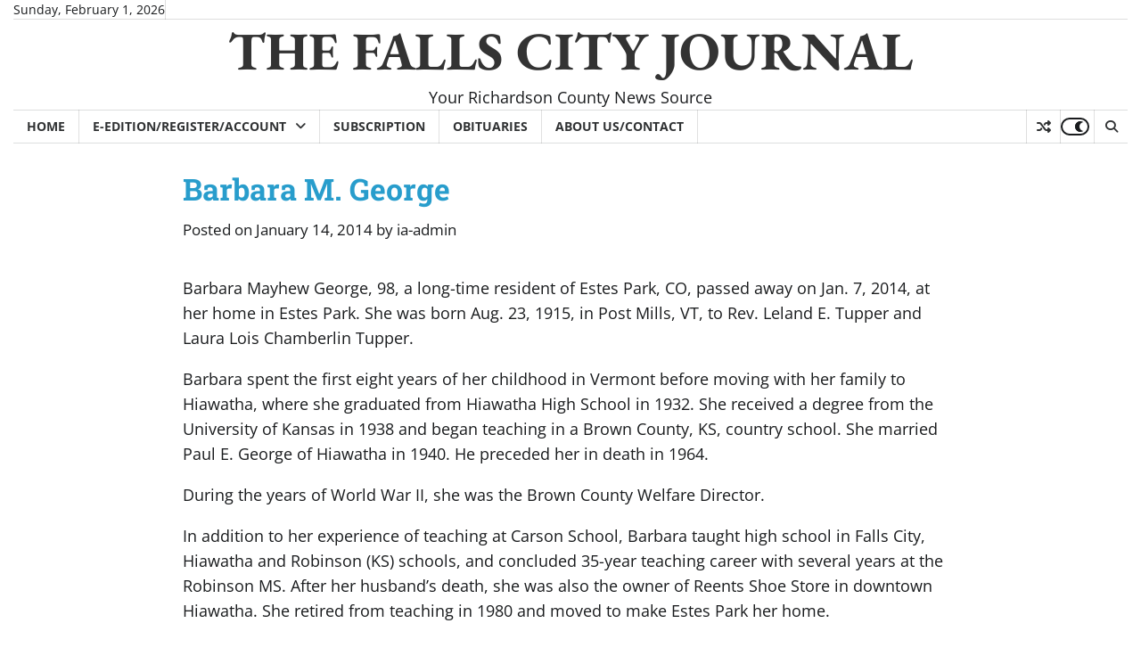

--- FILE ---
content_type: text/html; charset=UTF-8
request_url: https://fcjournal.net/2014/01/14/barbara-m-george/
body_size: 29159
content:
<!doctype html>
<html lang="en-US">
<head>
<meta charset="UTF-8">
<meta name="viewport" content="width=device-width, initial-scale=1">
<link rel="profile" href="https://gmpg.org/xfn/11">
<meta name='robots' content='index, follow, max-image-preview:large, max-snippet:-1, max-video-preview:-1' />
<!-- This site is optimized with the Yoast SEO plugin v26.8 - https://yoast.com/product/yoast-seo-wordpress/ -->
<title>Barbara M. George - THE FALLS CITY JOURNAL</title>
<link rel="canonical" href="https://fcjournal.net/2014/01/14/barbara-m-george/" />
<meta property="og:locale" content="en_US" />
<meta property="og:type" content="article" />
<meta property="og:title" content="Barbara M. George - THE FALLS CITY JOURNAL" />
<meta property="og:description" content="Barbara Mayhew George, 98, a long-time resident of Estes Park, CO, passed away on Jan. 7, 2014, at her home in Estes Park. She was [&hellip;]" />
<meta property="og:url" content="https://fcjournal.net/2014/01/14/barbara-m-george/" />
<meta property="og:site_name" content="THE FALLS CITY JOURNAL" />
<meta property="article:published_time" content="2014-01-14T21:51:31+00:00" />
<meta name="author" content="ia-admin" />
<meta name="twitter:card" content="summary_large_image" />
<meta name="twitter:label1" content="Written by" />
<meta name="twitter:data1" content="ia-admin" />
<meta name="twitter:label2" content="Est. reading time" />
<meta name="twitter:data2" content="2 minutes" />
<script type="application/ld+json" class="yoast-schema-graph">{"@context":"https://schema.org","@graph":[{"@type":"Article","@id":"https://fcjournal.net/2014/01/14/barbara-m-george/#article","isPartOf":{"@id":"https://fcjournal.net/2014/01/14/barbara-m-george/"},"author":{"name":"ia-admin","@id":"https://fcjournal.net/#/schema/person/e0ea638c0b2caa552d244c5b2052a093"},"headline":"Barbara M. George","datePublished":"2014-01-14T21:51:31+00:00","mainEntityOfPage":{"@id":"https://fcjournal.net/2014/01/14/barbara-m-george/"},"wordCount":317,"commentCount":0,"articleSection":["Obituaries"],"inLanguage":"en-US","potentialAction":[{"@type":"CommentAction","name":"Comment","target":["https://fcjournal.net/2014/01/14/barbara-m-george/#respond"]}]},{"@type":"WebPage","@id":"https://fcjournal.net/2014/01/14/barbara-m-george/","url":"https://fcjournal.net/2014/01/14/barbara-m-george/","name":"Barbara M. George - THE FALLS CITY JOURNAL","isPartOf":{"@id":"https://fcjournal.net/#website"},"datePublished":"2014-01-14T21:51:31+00:00","author":{"@id":"https://fcjournal.net/#/schema/person/e0ea638c0b2caa552d244c5b2052a093"},"breadcrumb":{"@id":"https://fcjournal.net/2014/01/14/barbara-m-george/#breadcrumb"},"inLanguage":"en-US","potentialAction":[{"@type":"ReadAction","target":["https://fcjournal.net/2014/01/14/barbara-m-george/"]}]},{"@type":"BreadcrumbList","@id":"https://fcjournal.net/2014/01/14/barbara-m-george/#breadcrumb","itemListElement":[{"@type":"ListItem","position":1,"name":"Home","item":"https://fcjournal.net/"},{"@type":"ListItem","position":2,"name":"Barbara M. George"}]},{"@type":"WebSite","@id":"https://fcjournal.net/#website","url":"https://fcjournal.net/","name":"THE FALLS CITY JOURNAL","description":"Your Richardson County News Source","potentialAction":[{"@type":"SearchAction","target":{"@type":"EntryPoint","urlTemplate":"https://fcjournal.net/?s={search_term_string}"},"query-input":{"@type":"PropertyValueSpecification","valueRequired":true,"valueName":"search_term_string"}}],"inLanguage":"en-US"},{"@type":"Person","@id":"https://fcjournal.net/#/schema/person/e0ea638c0b2caa552d244c5b2052a093","name":"ia-admin","image":{"@type":"ImageObject","inLanguage":"en-US","@id":"https://fcjournal.net/#/schema/person/image/","url":"https://secure.gravatar.com/avatar/cc205d3730945dc11b60e2ecb24c94d4eaafad5d7e655d8387f1f7a9f7ab1992?s=96&d=mm&r=g","contentUrl":"https://secure.gravatar.com/avatar/cc205d3730945dc11b60e2ecb24c94d4eaafad5d7e655d8387f1f7a9f7ab1992?s=96&d=mm&r=g","caption":"ia-admin"},"url":"https://fcjournal.net/author/ia-admin/"}]}</script>
<!-- / Yoast SEO plugin. -->
<link rel='dns-prefetch' href='//www.googletagmanager.com' />
<link rel='dns-prefetch' href='//pagead2.googlesyndication.com' />
<link rel="alternate" type="application/rss+xml" title="THE FALLS CITY JOURNAL &raquo; Feed" href="https://fcjournal.net/feed/" />
<link rel="alternate" type="application/rss+xml" title="THE FALLS CITY JOURNAL &raquo; Comments Feed" href="https://fcjournal.net/comments/feed/" />
<link rel="alternate" type="application/rss+xml" title="THE FALLS CITY JOURNAL &raquo; Barbara M. George Comments Feed" href="https://fcjournal.net/2014/01/14/barbara-m-george/feed/" />
<link rel="alternate" title="oEmbed (JSON)" type="application/json+oembed" href="https://fcjournal.net/wp-json/oembed/1.0/embed?url=https%3A%2F%2Ffcjournal.net%2F2014%2F01%2F14%2Fbarbara-m-george%2F" />
<link rel="alternate" title="oEmbed (XML)" type="text/xml+oembed" href="https://fcjournal.net/wp-json/oembed/1.0/embed?url=https%3A%2F%2Ffcjournal.net%2F2014%2F01%2F14%2Fbarbara-m-george%2F&#038;format=xml" />
<style id='superb-addons-variable-fallbacks-inline-css'>
:root{--wp--preset--color--primary:#1f7cec;--wp--preset--color--primary-hover:#3993ff;--wp--preset--color--base:#fff;--wp--preset--color--featured:#0a284b;--wp--preset--color--contrast-light:#fff;--wp--preset--color--contrast-dark:#000;--wp--preset--color--mono-1:#0d3c74;--wp--preset--color--mono-2:#64748b;--wp--preset--color--mono-3:#e2e8f0;--wp--preset--color--mono-4:#f8fafc;--wp--preset--spacing--superbspacing-xxsmall:clamp(5px,1vw,10px);--wp--preset--spacing--superbspacing-xsmall:clamp(10px,2vw,20px);--wp--preset--spacing--superbspacing-small:clamp(20px,4vw,40px);--wp--preset--spacing--superbspacing-medium:clamp(30px,6vw,60px);--wp--preset--spacing--superbspacing-large:clamp(40px,8vw,80px);--wp--preset--spacing--superbspacing-xlarge:clamp(50px,10vw,100px);--wp--preset--spacing--superbspacing-xxlarge:clamp(60px,12vw,120px);--wp--preset--font-size--superbfont-tiny:clamp(10px,0.625rem + ((1vw - 3.2px) * 0.227),12px);--wp--preset--font-size--superbfont-xxsmall:clamp(12px,0.75rem + ((1vw - 3.2px) * 0.227),14px);--wp--preset--font-size--superbfont-xsmall:clamp(16px,1rem + ((1vw - 3.2px) * 1),16px);--wp--preset--font-size--superbfont-small:clamp(16px,1rem + ((1vw - 3.2px) * 0.227),18px);--wp--preset--font-size--superbfont-medium:clamp(18px,1.125rem + ((1vw - 3.2px) * 0.227),20px);--wp--preset--font-size--superbfont-large:clamp(24px,1.5rem + ((1vw - 3.2px) * 0.909),32px);--wp--preset--font-size--superbfont-xlarge:clamp(32px,2rem + ((1vw - 3.2px) * 1.818),48px);--wp--preset--font-size--superbfont-xxlarge:clamp(40px,2.5rem + ((1vw - 3.2px) * 2.727),64px)}.has-primary-color{color:var(--wp--preset--color--primary)!important}.has-primary-hover-color{color:var(--wp--preset--color--primary-hover)!important}.has-base-color{color:var(--wp--preset--color--base)!important}.has-featured-color{color:var(--wp--preset--color--featured)!important}.has-contrast-light-color{color:var(--wp--preset--color--contrast-light)!important}.has-contrast-dark-color{color:var(--wp--preset--color--contrast-dark)!important}.has-mono-1-color{color:var(--wp--preset--color--mono-1)!important}.has-mono-2-color{color:var(--wp--preset--color--mono-2)!important}.has-mono-3-color{color:var(--wp--preset--color--mono-3)!important}.has-mono-4-color{color:var(--wp--preset--color--mono-4)!important}.has-primary-background-color{background-color:var(--wp--preset--color--primary)!important}.has-primary-hover-background-color{background-color:var(--wp--preset--color--primary-hover)!important}.has-base-background-color{background-color:var(--wp--preset--color--base)!important}.has-featured-background-color{background-color:var(--wp--preset--color--featured)!important}.has-contrast-light-background-color{background-color:var(--wp--preset--color--contrast-light)!important}.has-contrast-dark-background-color{background-color:var(--wp--preset--color--contrast-dark)!important}.has-mono-1-background-color{background-color:var(--wp--preset--color--mono-1)!important}.has-mono-2-background-color{background-color:var(--wp--preset--color--mono-2)!important}.has-mono-3-background-color{background-color:var(--wp--preset--color--mono-3)!important}.has-mono-4-background-color{background-color:var(--wp--preset--color--mono-4)!important}.has-superbfont-tiny-font-size{font-size:var(--wp--preset--font-size--superbfont-tiny)!important}.has-superbfont-xxsmall-font-size{font-size:var(--wp--preset--font-size--superbfont-xxsmall)!important}.has-superbfont-xsmall-font-size{font-size:var(--wp--preset--font-size--superbfont-xsmall)!important}.has-superbfont-small-font-size{font-size:var(--wp--preset--font-size--superbfont-small)!important}.has-superbfont-medium-font-size{font-size:var(--wp--preset--font-size--superbfont-medium)!important}.has-superbfont-large-font-size{font-size:var(--wp--preset--font-size--superbfont-large)!important}.has-superbfont-xlarge-font-size{font-size:var(--wp--preset--font-size--superbfont-xlarge)!important}.has-superbfont-xxlarge-font-size{font-size:var(--wp--preset--font-size--superbfont-xxlarge)!important}
/*# sourceURL=superb-addons-variable-fallbacks-inline-css */
</style>
<style id='wp-img-auto-sizes-contain-inline-css'>
img:is([sizes=auto i],[sizes^="auto," i]){contain-intrinsic-size:3000px 1500px}
/*# sourceURL=wp-img-auto-sizes-contain-inline-css */
</style>
<!-- <link rel='stylesheet' id='sbr_styles-css' href='https://fcjournal.net/wp-content/plugins/reviews-feed/assets/css/sbr-styles.min.css?ver=2.1.1' media='all' /> -->
<!-- <link rel='stylesheet' id='wp-block-library-css' href='https://fcjournal.net/wp-includes/css/dist/block-library/style.min.css?ver=6.9' media='all' /> -->
<link rel="stylesheet" type="text/css" href="//fcjournal.net/wp-content/cache/wpfc-minified/jy711yy3/2pfqc.css" media="all"/>
<style id='wp-block-categories-inline-css'>
.wp-block-categories{box-sizing:border-box}.wp-block-categories.alignleft{margin-right:2em}.wp-block-categories.alignright{margin-left:2em}.wp-block-categories.wp-block-categories-dropdown.aligncenter{text-align:center}.wp-block-categories .wp-block-categories__label{display:block;width:100%}
/*# sourceURL=https://fcjournal.net/wp-includes/blocks/categories/style.min.css */
</style>
<style id='wp-block-gallery-inline-css'>
.blocks-gallery-grid:not(.has-nested-images),.wp-block-gallery:not(.has-nested-images){display:flex;flex-wrap:wrap;list-style-type:none;margin:0;padding:0}.blocks-gallery-grid:not(.has-nested-images) .blocks-gallery-image,.blocks-gallery-grid:not(.has-nested-images) .blocks-gallery-item,.wp-block-gallery:not(.has-nested-images) .blocks-gallery-image,.wp-block-gallery:not(.has-nested-images) .blocks-gallery-item{display:flex;flex-direction:column;flex-grow:1;justify-content:center;margin:0 1em 1em 0;position:relative;width:calc(50% - 1em)}.blocks-gallery-grid:not(.has-nested-images) .blocks-gallery-image:nth-of-type(2n),.blocks-gallery-grid:not(.has-nested-images) .blocks-gallery-item:nth-of-type(2n),.wp-block-gallery:not(.has-nested-images) .blocks-gallery-image:nth-of-type(2n),.wp-block-gallery:not(.has-nested-images) .blocks-gallery-item:nth-of-type(2n){margin-right:0}.blocks-gallery-grid:not(.has-nested-images) .blocks-gallery-image figure,.blocks-gallery-grid:not(.has-nested-images) .blocks-gallery-item figure,.wp-block-gallery:not(.has-nested-images) .blocks-gallery-image figure,.wp-block-gallery:not(.has-nested-images) .blocks-gallery-item figure{align-items:flex-end;display:flex;height:100%;justify-content:flex-start;margin:0}.blocks-gallery-grid:not(.has-nested-images) .blocks-gallery-image img,.blocks-gallery-grid:not(.has-nested-images) .blocks-gallery-item img,.wp-block-gallery:not(.has-nested-images) .blocks-gallery-image img,.wp-block-gallery:not(.has-nested-images) .blocks-gallery-item img{display:block;height:auto;max-width:100%;width:auto}.blocks-gallery-grid:not(.has-nested-images) .blocks-gallery-image figcaption,.blocks-gallery-grid:not(.has-nested-images) .blocks-gallery-item figcaption,.wp-block-gallery:not(.has-nested-images) .blocks-gallery-image figcaption,.wp-block-gallery:not(.has-nested-images) .blocks-gallery-item figcaption{background:linear-gradient(0deg,#000000b3,#0000004d 70%,#0000);bottom:0;box-sizing:border-box;color:#fff;font-size:.8em;margin:0;max-height:100%;overflow:auto;padding:3em .77em .7em;position:absolute;text-align:center;width:100%;z-index:2}.blocks-gallery-grid:not(.has-nested-images) .blocks-gallery-image figcaption img,.blocks-gallery-grid:not(.has-nested-images) .blocks-gallery-item figcaption img,.wp-block-gallery:not(.has-nested-images) .blocks-gallery-image figcaption img,.wp-block-gallery:not(.has-nested-images) .blocks-gallery-item figcaption img{display:inline}.blocks-gallery-grid:not(.has-nested-images) figcaption,.wp-block-gallery:not(.has-nested-images) figcaption{flex-grow:1}.blocks-gallery-grid:not(.has-nested-images).is-cropped .blocks-gallery-image a,.blocks-gallery-grid:not(.has-nested-images).is-cropped .blocks-gallery-image img,.blocks-gallery-grid:not(.has-nested-images).is-cropped .blocks-gallery-item a,.blocks-gallery-grid:not(.has-nested-images).is-cropped .blocks-gallery-item img,.wp-block-gallery:not(.has-nested-images).is-cropped .blocks-gallery-image a,.wp-block-gallery:not(.has-nested-images).is-cropped .blocks-gallery-image img,.wp-block-gallery:not(.has-nested-images).is-cropped .blocks-gallery-item a,.wp-block-gallery:not(.has-nested-images).is-cropped .blocks-gallery-item img{flex:1;height:100%;object-fit:cover;width:100%}.blocks-gallery-grid:not(.has-nested-images).columns-1 .blocks-gallery-image,.blocks-gallery-grid:not(.has-nested-images).columns-1 .blocks-gallery-item,.wp-block-gallery:not(.has-nested-images).columns-1 .blocks-gallery-image,.wp-block-gallery:not(.has-nested-images).columns-1 .blocks-gallery-item{margin-right:0;width:100%}@media (min-width:600px){.blocks-gallery-grid:not(.has-nested-images).columns-3 .blocks-gallery-image,.blocks-gallery-grid:not(.has-nested-images).columns-3 .blocks-gallery-item,.wp-block-gallery:not(.has-nested-images).columns-3 .blocks-gallery-image,.wp-block-gallery:not(.has-nested-images).columns-3 .blocks-gallery-item{margin-right:1em;width:calc(33.33333% - .66667em)}.blocks-gallery-grid:not(.has-nested-images).columns-4 .blocks-gallery-image,.blocks-gallery-grid:not(.has-nested-images).columns-4 .blocks-gallery-item,.wp-block-gallery:not(.has-nested-images).columns-4 .blocks-gallery-image,.wp-block-gallery:not(.has-nested-images).columns-4 .blocks-gallery-item{margin-right:1em;width:calc(25% - .75em)}.blocks-gallery-grid:not(.has-nested-images).columns-5 .blocks-gallery-image,.blocks-gallery-grid:not(.has-nested-images).columns-5 .blocks-gallery-item,.wp-block-gallery:not(.has-nested-images).columns-5 .blocks-gallery-image,.wp-block-gallery:not(.has-nested-images).columns-5 .blocks-gallery-item{margin-right:1em;width:calc(20% - .8em)}.blocks-gallery-grid:not(.has-nested-images).columns-6 .blocks-gallery-image,.blocks-gallery-grid:not(.has-nested-images).columns-6 .blocks-gallery-item,.wp-block-gallery:not(.has-nested-images).columns-6 .blocks-gallery-image,.wp-block-gallery:not(.has-nested-images).columns-6 .blocks-gallery-item{margin-right:1em;width:calc(16.66667% - .83333em)}.blocks-gallery-grid:not(.has-nested-images).columns-7 .blocks-gallery-image,.blocks-gallery-grid:not(.has-nested-images).columns-7 .blocks-gallery-item,.wp-block-gallery:not(.has-nested-images).columns-7 .blocks-gallery-image,.wp-block-gallery:not(.has-nested-images).columns-7 .blocks-gallery-item{margin-right:1em;width:calc(14.28571% - .85714em)}.blocks-gallery-grid:not(.has-nested-images).columns-8 .blocks-gallery-image,.blocks-gallery-grid:not(.has-nested-images).columns-8 .blocks-gallery-item,.wp-block-gallery:not(.has-nested-images).columns-8 .blocks-gallery-image,.wp-block-gallery:not(.has-nested-images).columns-8 .blocks-gallery-item{margin-right:1em;width:calc(12.5% - .875em)}.blocks-gallery-grid:not(.has-nested-images).columns-1 .blocks-gallery-image:nth-of-type(1n),.blocks-gallery-grid:not(.has-nested-images).columns-1 .blocks-gallery-item:nth-of-type(1n),.blocks-gallery-grid:not(.has-nested-images).columns-2 .blocks-gallery-image:nth-of-type(2n),.blocks-gallery-grid:not(.has-nested-images).columns-2 .blocks-gallery-item:nth-of-type(2n),.blocks-gallery-grid:not(.has-nested-images).columns-3 .blocks-gallery-image:nth-of-type(3n),.blocks-gallery-grid:not(.has-nested-images).columns-3 .blocks-gallery-item:nth-of-type(3n),.blocks-gallery-grid:not(.has-nested-images).columns-4 .blocks-gallery-image:nth-of-type(4n),.blocks-gallery-grid:not(.has-nested-images).columns-4 .blocks-gallery-item:nth-of-type(4n),.blocks-gallery-grid:not(.has-nested-images).columns-5 .blocks-gallery-image:nth-of-type(5n),.blocks-gallery-grid:not(.has-nested-images).columns-5 .blocks-gallery-item:nth-of-type(5n),.blocks-gallery-grid:not(.has-nested-images).columns-6 .blocks-gallery-image:nth-of-type(6n),.blocks-gallery-grid:not(.has-nested-images).columns-6 .blocks-gallery-item:nth-of-type(6n),.blocks-gallery-grid:not(.has-nested-images).columns-7 .blocks-gallery-image:nth-of-type(7n),.blocks-gallery-grid:not(.has-nested-images).columns-7 .blocks-gallery-item:nth-of-type(7n),.blocks-gallery-grid:not(.has-nested-images).columns-8 .blocks-gallery-image:nth-of-type(8n),.blocks-gallery-grid:not(.has-nested-images).columns-8 .blocks-gallery-item:nth-of-type(8n),.wp-block-gallery:not(.has-nested-images).columns-1 .blocks-gallery-image:nth-of-type(1n),.wp-block-gallery:not(.has-nested-images).columns-1 .blocks-gallery-item:nth-of-type(1n),.wp-block-gallery:not(.has-nested-images).columns-2 .blocks-gallery-image:nth-of-type(2n),.wp-block-gallery:not(.has-nested-images).columns-2 .blocks-gallery-item:nth-of-type(2n),.wp-block-gallery:not(.has-nested-images).columns-3 .blocks-gallery-image:nth-of-type(3n),.wp-block-gallery:not(.has-nested-images).columns-3 .blocks-gallery-item:nth-of-type(3n),.wp-block-gallery:not(.has-nested-images).columns-4 .blocks-gallery-image:nth-of-type(4n),.wp-block-gallery:not(.has-nested-images).columns-4 .blocks-gallery-item:nth-of-type(4n),.wp-block-gallery:not(.has-nested-images).columns-5 .blocks-gallery-image:nth-of-type(5n),.wp-block-gallery:not(.has-nested-images).columns-5 .blocks-gallery-item:nth-of-type(5n),.wp-block-gallery:not(.has-nested-images).columns-6 .blocks-gallery-image:nth-of-type(6n),.wp-block-gallery:not(.has-nested-images).columns-6 .blocks-gallery-item:nth-of-type(6n),.wp-block-gallery:not(.has-nested-images).columns-7 .blocks-gallery-image:nth-of-type(7n),.wp-block-gallery:not(.has-nested-images).columns-7 .blocks-gallery-item:nth-of-type(7n),.wp-block-gallery:not(.has-nested-images).columns-8 .blocks-gallery-image:nth-of-type(8n),.wp-block-gallery:not(.has-nested-images).columns-8 .blocks-gallery-item:nth-of-type(8n){margin-right:0}}.blocks-gallery-grid:not(.has-nested-images) .blocks-gallery-image:last-child,.blocks-gallery-grid:not(.has-nested-images) .blocks-gallery-item:last-child,.wp-block-gallery:not(.has-nested-images) .blocks-gallery-image:last-child,.wp-block-gallery:not(.has-nested-images) .blocks-gallery-item:last-child{margin-right:0}.blocks-gallery-grid:not(.has-nested-images).alignleft,.blocks-gallery-grid:not(.has-nested-images).alignright,.wp-block-gallery:not(.has-nested-images).alignleft,.wp-block-gallery:not(.has-nested-images).alignright{max-width:420px;width:100%}.blocks-gallery-grid:not(.has-nested-images).aligncenter .blocks-gallery-item figure,.wp-block-gallery:not(.has-nested-images).aligncenter .blocks-gallery-item figure{justify-content:center}.wp-block-gallery:not(.is-cropped) .blocks-gallery-item{align-self:flex-start}figure.wp-block-gallery.has-nested-images{align-items:normal}.wp-block-gallery.has-nested-images figure.wp-block-image:not(#individual-image){margin:0;width:calc(50% - var(--wp--style--unstable-gallery-gap, 16px)/2)}.wp-block-gallery.has-nested-images figure.wp-block-image{box-sizing:border-box;display:flex;flex-direction:column;flex-grow:1;justify-content:center;max-width:100%;position:relative}.wp-block-gallery.has-nested-images figure.wp-block-image>a,.wp-block-gallery.has-nested-images figure.wp-block-image>div{flex-direction:column;flex-grow:1;margin:0}.wp-block-gallery.has-nested-images figure.wp-block-image img{display:block;height:auto;max-width:100%!important;width:auto}.wp-block-gallery.has-nested-images figure.wp-block-image figcaption,.wp-block-gallery.has-nested-images figure.wp-block-image:has(figcaption):before{bottom:0;left:0;max-height:100%;position:absolute;right:0}.wp-block-gallery.has-nested-images figure.wp-block-image:has(figcaption):before{backdrop-filter:blur(3px);content:"";height:100%;-webkit-mask-image:linear-gradient(0deg,#000 20%,#0000);mask-image:linear-gradient(0deg,#000 20%,#0000);max-height:40%;pointer-events:none}.wp-block-gallery.has-nested-images figure.wp-block-image figcaption{box-sizing:border-box;color:#fff;font-size:13px;margin:0;overflow:auto;padding:1em;text-align:center;text-shadow:0 0 1.5px #000}.wp-block-gallery.has-nested-images figure.wp-block-image figcaption::-webkit-scrollbar{height:12px;width:12px}.wp-block-gallery.has-nested-images figure.wp-block-image figcaption::-webkit-scrollbar-track{background-color:initial}.wp-block-gallery.has-nested-images figure.wp-block-image figcaption::-webkit-scrollbar-thumb{background-clip:padding-box;background-color:initial;border:3px solid #0000;border-radius:8px}.wp-block-gallery.has-nested-images figure.wp-block-image figcaption:focus-within::-webkit-scrollbar-thumb,.wp-block-gallery.has-nested-images figure.wp-block-image figcaption:focus::-webkit-scrollbar-thumb,.wp-block-gallery.has-nested-images figure.wp-block-image figcaption:hover::-webkit-scrollbar-thumb{background-color:#fffc}.wp-block-gallery.has-nested-images figure.wp-block-image figcaption{scrollbar-color:#0000 #0000;scrollbar-gutter:stable both-edges;scrollbar-width:thin}.wp-block-gallery.has-nested-images figure.wp-block-image figcaption:focus,.wp-block-gallery.has-nested-images figure.wp-block-image figcaption:focus-within,.wp-block-gallery.has-nested-images figure.wp-block-image figcaption:hover{scrollbar-color:#fffc #0000}.wp-block-gallery.has-nested-images figure.wp-block-image figcaption{will-change:transform}@media (hover:none){.wp-block-gallery.has-nested-images figure.wp-block-image figcaption{scrollbar-color:#fffc #0000}}.wp-block-gallery.has-nested-images figure.wp-block-image figcaption{background:linear-gradient(0deg,#0006,#0000)}.wp-block-gallery.has-nested-images figure.wp-block-image figcaption img{display:inline}.wp-block-gallery.has-nested-images figure.wp-block-image figcaption a{color:inherit}.wp-block-gallery.has-nested-images figure.wp-block-image.has-custom-border img{box-sizing:border-box}.wp-block-gallery.has-nested-images figure.wp-block-image.has-custom-border>a,.wp-block-gallery.has-nested-images figure.wp-block-image.has-custom-border>div,.wp-block-gallery.has-nested-images figure.wp-block-image.is-style-rounded>a,.wp-block-gallery.has-nested-images figure.wp-block-image.is-style-rounded>div{flex:1 1 auto}.wp-block-gallery.has-nested-images figure.wp-block-image.has-custom-border figcaption,.wp-block-gallery.has-nested-images figure.wp-block-image.is-style-rounded figcaption{background:none;color:inherit;flex:initial;margin:0;padding:10px 10px 9px;position:relative;text-shadow:none}.wp-block-gallery.has-nested-images figure.wp-block-image.has-custom-border:before,.wp-block-gallery.has-nested-images figure.wp-block-image.is-style-rounded:before{content:none}.wp-block-gallery.has-nested-images figcaption{flex-basis:100%;flex-grow:1;text-align:center}.wp-block-gallery.has-nested-images:not(.is-cropped) figure.wp-block-image:not(#individual-image){margin-bottom:auto;margin-top:0}.wp-block-gallery.has-nested-images.is-cropped figure.wp-block-image:not(#individual-image){align-self:inherit}.wp-block-gallery.has-nested-images.is-cropped figure.wp-block-image:not(#individual-image)>a,.wp-block-gallery.has-nested-images.is-cropped figure.wp-block-image:not(#individual-image)>div:not(.components-drop-zone){display:flex}.wp-block-gallery.has-nested-images.is-cropped figure.wp-block-image:not(#individual-image) a,.wp-block-gallery.has-nested-images.is-cropped figure.wp-block-image:not(#individual-image) img{flex:1 0 0%;height:100%;object-fit:cover;width:100%}.wp-block-gallery.has-nested-images.columns-1 figure.wp-block-image:not(#individual-image){width:100%}@media (min-width:600px){.wp-block-gallery.has-nested-images.columns-3 figure.wp-block-image:not(#individual-image){width:calc(33.33333% - var(--wp--style--unstable-gallery-gap, 16px)*.66667)}.wp-block-gallery.has-nested-images.columns-4 figure.wp-block-image:not(#individual-image){width:calc(25% - var(--wp--style--unstable-gallery-gap, 16px)*.75)}.wp-block-gallery.has-nested-images.columns-5 figure.wp-block-image:not(#individual-image){width:calc(20% - var(--wp--style--unstable-gallery-gap, 16px)*.8)}.wp-block-gallery.has-nested-images.columns-6 figure.wp-block-image:not(#individual-image){width:calc(16.66667% - var(--wp--style--unstable-gallery-gap, 16px)*.83333)}.wp-block-gallery.has-nested-images.columns-7 figure.wp-block-image:not(#individual-image){width:calc(14.28571% - var(--wp--style--unstable-gallery-gap, 16px)*.85714)}.wp-block-gallery.has-nested-images.columns-8 figure.wp-block-image:not(#individual-image){width:calc(12.5% - var(--wp--style--unstable-gallery-gap, 16px)*.875)}.wp-block-gallery.has-nested-images.columns-default figure.wp-block-image:not(#individual-image){width:calc(33.33% - var(--wp--style--unstable-gallery-gap, 16px)*.66667)}.wp-block-gallery.has-nested-images.columns-default figure.wp-block-image:not(#individual-image):first-child:nth-last-child(2),.wp-block-gallery.has-nested-images.columns-default figure.wp-block-image:not(#individual-image):first-child:nth-last-child(2)~figure.wp-block-image:not(#individual-image){width:calc(50% - var(--wp--style--unstable-gallery-gap, 16px)*.5)}.wp-block-gallery.has-nested-images.columns-default figure.wp-block-image:not(#individual-image):first-child:last-child{width:100%}}.wp-block-gallery.has-nested-images.alignleft,.wp-block-gallery.has-nested-images.alignright{max-width:420px;width:100%}.wp-block-gallery.has-nested-images.aligncenter{justify-content:center}
/*# sourceURL=https://fcjournal.net/wp-includes/blocks/gallery/style.min.css */
</style>
<style id='wp-block-gallery-theme-inline-css'>
.blocks-gallery-caption{color:#555;font-size:13px;text-align:center}.is-dark-theme .blocks-gallery-caption{color:#ffffffa6}
/*# sourceURL=https://fcjournal.net/wp-includes/blocks/gallery/theme.min.css */
</style>
<style id='wp-block-image-inline-css'>
.wp-block-image>a,.wp-block-image>figure>a{display:inline-block}.wp-block-image img{box-sizing:border-box;height:auto;max-width:100%;vertical-align:bottom}@media not (prefers-reduced-motion){.wp-block-image img.hide{visibility:hidden}.wp-block-image img.show{animation:show-content-image .4s}}.wp-block-image[style*=border-radius] img,.wp-block-image[style*=border-radius]>a{border-radius:inherit}.wp-block-image.has-custom-border img{box-sizing:border-box}.wp-block-image.aligncenter{text-align:center}.wp-block-image.alignfull>a,.wp-block-image.alignwide>a{width:100%}.wp-block-image.alignfull img,.wp-block-image.alignwide img{height:auto;width:100%}.wp-block-image .aligncenter,.wp-block-image .alignleft,.wp-block-image .alignright,.wp-block-image.aligncenter,.wp-block-image.alignleft,.wp-block-image.alignright{display:table}.wp-block-image .aligncenter>figcaption,.wp-block-image .alignleft>figcaption,.wp-block-image .alignright>figcaption,.wp-block-image.aligncenter>figcaption,.wp-block-image.alignleft>figcaption,.wp-block-image.alignright>figcaption{caption-side:bottom;display:table-caption}.wp-block-image .alignleft{float:left;margin:.5em 1em .5em 0}.wp-block-image .alignright{float:right;margin:.5em 0 .5em 1em}.wp-block-image .aligncenter{margin-left:auto;margin-right:auto}.wp-block-image :where(figcaption){margin-bottom:1em;margin-top:.5em}.wp-block-image.is-style-circle-mask img{border-radius:9999px}@supports ((-webkit-mask-image:none) or (mask-image:none)) or (-webkit-mask-image:none){.wp-block-image.is-style-circle-mask img{border-radius:0;-webkit-mask-image:url('data:image/svg+xml;utf8,<svg viewBox="0 0 100 100" xmlns="http://www.w3.org/2000/svg"><circle cx="50" cy="50" r="50"/></svg>');mask-image:url('data:image/svg+xml;utf8,<svg viewBox="0 0 100 100" xmlns="http://www.w3.org/2000/svg"><circle cx="50" cy="50" r="50"/></svg>');mask-mode:alpha;-webkit-mask-position:center;mask-position:center;-webkit-mask-repeat:no-repeat;mask-repeat:no-repeat;-webkit-mask-size:contain;mask-size:contain}}:root :where(.wp-block-image.is-style-rounded img,.wp-block-image .is-style-rounded img){border-radius:9999px}.wp-block-image figure{margin:0}.wp-lightbox-container{display:flex;flex-direction:column;position:relative}.wp-lightbox-container img{cursor:zoom-in}.wp-lightbox-container img:hover+button{opacity:1}.wp-lightbox-container button{align-items:center;backdrop-filter:blur(16px) saturate(180%);background-color:#5a5a5a40;border:none;border-radius:4px;cursor:zoom-in;display:flex;height:20px;justify-content:center;opacity:0;padding:0;position:absolute;right:16px;text-align:center;top:16px;width:20px;z-index:100}@media not (prefers-reduced-motion){.wp-lightbox-container button{transition:opacity .2s ease}}.wp-lightbox-container button:focus-visible{outline:3px auto #5a5a5a40;outline:3px auto -webkit-focus-ring-color;outline-offset:3px}.wp-lightbox-container button:hover{cursor:pointer;opacity:1}.wp-lightbox-container button:focus{opacity:1}.wp-lightbox-container button:focus,.wp-lightbox-container button:hover,.wp-lightbox-container button:not(:hover):not(:active):not(.has-background){background-color:#5a5a5a40;border:none}.wp-lightbox-overlay{box-sizing:border-box;cursor:zoom-out;height:100vh;left:0;overflow:hidden;position:fixed;top:0;visibility:hidden;width:100%;z-index:100000}.wp-lightbox-overlay .close-button{align-items:center;cursor:pointer;display:flex;justify-content:center;min-height:40px;min-width:40px;padding:0;position:absolute;right:calc(env(safe-area-inset-right) + 16px);top:calc(env(safe-area-inset-top) + 16px);z-index:5000000}.wp-lightbox-overlay .close-button:focus,.wp-lightbox-overlay .close-button:hover,.wp-lightbox-overlay .close-button:not(:hover):not(:active):not(.has-background){background:none;border:none}.wp-lightbox-overlay .lightbox-image-container{height:var(--wp--lightbox-container-height);left:50%;overflow:hidden;position:absolute;top:50%;transform:translate(-50%,-50%);transform-origin:top left;width:var(--wp--lightbox-container-width);z-index:9999999999}.wp-lightbox-overlay .wp-block-image{align-items:center;box-sizing:border-box;display:flex;height:100%;justify-content:center;margin:0;position:relative;transform-origin:0 0;width:100%;z-index:3000000}.wp-lightbox-overlay .wp-block-image img{height:var(--wp--lightbox-image-height);min-height:var(--wp--lightbox-image-height);min-width:var(--wp--lightbox-image-width);width:var(--wp--lightbox-image-width)}.wp-lightbox-overlay .wp-block-image figcaption{display:none}.wp-lightbox-overlay button{background:none;border:none}.wp-lightbox-overlay .scrim{background-color:#fff;height:100%;opacity:.9;position:absolute;width:100%;z-index:2000000}.wp-lightbox-overlay.active{visibility:visible}@media not (prefers-reduced-motion){.wp-lightbox-overlay.active{animation:turn-on-visibility .25s both}.wp-lightbox-overlay.active img{animation:turn-on-visibility .35s both}.wp-lightbox-overlay.show-closing-animation:not(.active){animation:turn-off-visibility .35s both}.wp-lightbox-overlay.show-closing-animation:not(.active) img{animation:turn-off-visibility .25s both}.wp-lightbox-overlay.zoom.active{animation:none;opacity:1;visibility:visible}.wp-lightbox-overlay.zoom.active .lightbox-image-container{animation:lightbox-zoom-in .4s}.wp-lightbox-overlay.zoom.active .lightbox-image-container img{animation:none}.wp-lightbox-overlay.zoom.active .scrim{animation:turn-on-visibility .4s forwards}.wp-lightbox-overlay.zoom.show-closing-animation:not(.active){animation:none}.wp-lightbox-overlay.zoom.show-closing-animation:not(.active) .lightbox-image-container{animation:lightbox-zoom-out .4s}.wp-lightbox-overlay.zoom.show-closing-animation:not(.active) .lightbox-image-container img{animation:none}.wp-lightbox-overlay.zoom.show-closing-animation:not(.active) .scrim{animation:turn-off-visibility .4s forwards}}@keyframes show-content-image{0%{visibility:hidden}99%{visibility:hidden}to{visibility:visible}}@keyframes turn-on-visibility{0%{opacity:0}to{opacity:1}}@keyframes turn-off-visibility{0%{opacity:1;visibility:visible}99%{opacity:0;visibility:visible}to{opacity:0;visibility:hidden}}@keyframes lightbox-zoom-in{0%{transform:translate(calc((-100vw + var(--wp--lightbox-scrollbar-width))/2 + var(--wp--lightbox-initial-left-position)),calc(-50vh + var(--wp--lightbox-initial-top-position))) scale(var(--wp--lightbox-scale))}to{transform:translate(-50%,-50%) scale(1)}}@keyframes lightbox-zoom-out{0%{transform:translate(-50%,-50%) scale(1);visibility:visible}99%{visibility:visible}to{transform:translate(calc((-100vw + var(--wp--lightbox-scrollbar-width))/2 + var(--wp--lightbox-initial-left-position)),calc(-50vh + var(--wp--lightbox-initial-top-position))) scale(var(--wp--lightbox-scale));visibility:hidden}}
/*# sourceURL=https://fcjournal.net/wp-includes/blocks/image/style.min.css */
</style>
<style id='wp-block-image-theme-inline-css'>
:root :where(.wp-block-image figcaption){color:#555;font-size:13px;text-align:center}.is-dark-theme :root :where(.wp-block-image figcaption){color:#ffffffa6}.wp-block-image{margin:0 0 1em}
/*# sourceURL=https://fcjournal.net/wp-includes/blocks/image/theme.min.css */
</style>
<style id='wp-block-list-inline-css'>
ol,ul{box-sizing:border-box}:root :where(.wp-block-list.has-background){padding:1.25em 2.375em}
/*# sourceURL=https://fcjournal.net/wp-includes/blocks/list/style.min.css */
</style>
<style id='wp-block-paragraph-inline-css'>
.is-small-text{font-size:.875em}.is-regular-text{font-size:1em}.is-large-text{font-size:2.25em}.is-larger-text{font-size:3em}.has-drop-cap:not(:focus):first-letter{float:left;font-size:8.4em;font-style:normal;font-weight:100;line-height:.68;margin:.05em .1em 0 0;text-transform:uppercase}body.rtl .has-drop-cap:not(:focus):first-letter{float:none;margin-left:.1em}p.has-drop-cap.has-background{overflow:hidden}:root :where(p.has-background){padding:1.25em 2.375em}:where(p.has-text-color:not(.has-link-color)) a{color:inherit}p.has-text-align-left[style*="writing-mode:vertical-lr"],p.has-text-align-right[style*="writing-mode:vertical-rl"]{rotate:180deg}
/*# sourceURL=https://fcjournal.net/wp-includes/blocks/paragraph/style.min.css */
</style>
<style id='wp-block-separator-inline-css'>
@charset "UTF-8";.wp-block-separator{border:none;border-top:2px solid}:root :where(.wp-block-separator.is-style-dots){height:auto;line-height:1;text-align:center}:root :where(.wp-block-separator.is-style-dots):before{color:currentColor;content:"···";font-family:serif;font-size:1.5em;letter-spacing:2em;padding-left:2em}.wp-block-separator.is-style-dots{background:none!important;border:none!important}
/*# sourceURL=https://fcjournal.net/wp-includes/blocks/separator/style.min.css */
</style>
<style id='wp-block-separator-theme-inline-css'>
.wp-block-separator.has-css-opacity{opacity:.4}.wp-block-separator{border:none;border-bottom:2px solid;margin-left:auto;margin-right:auto}.wp-block-separator.has-alpha-channel-opacity{opacity:1}.wp-block-separator:not(.is-style-wide):not(.is-style-dots){width:100px}.wp-block-separator.has-background:not(.is-style-dots){border-bottom:none;height:1px}.wp-block-separator.has-background:not(.is-style-wide):not(.is-style-dots){height:2px}
/*# sourceURL=https://fcjournal.net/wp-includes/blocks/separator/theme.min.css */
</style>
<style id='global-styles-inline-css'>
:root{--wp--preset--aspect-ratio--square: 1;--wp--preset--aspect-ratio--4-3: 4/3;--wp--preset--aspect-ratio--3-4: 3/4;--wp--preset--aspect-ratio--3-2: 3/2;--wp--preset--aspect-ratio--2-3: 2/3;--wp--preset--aspect-ratio--16-9: 16/9;--wp--preset--aspect-ratio--9-16: 9/16;--wp--preset--color--black: #000000;--wp--preset--color--cyan-bluish-gray: #abb8c3;--wp--preset--color--white: #ffffff;--wp--preset--color--pale-pink: #f78da7;--wp--preset--color--vivid-red: #cf2e2e;--wp--preset--color--luminous-vivid-orange: #ff6900;--wp--preset--color--luminous-vivid-amber: #fcb900;--wp--preset--color--light-green-cyan: #7bdcb5;--wp--preset--color--vivid-green-cyan: #00d084;--wp--preset--color--pale-cyan-blue: #8ed1fc;--wp--preset--color--vivid-cyan-blue: #0693e3;--wp--preset--color--vivid-purple: #9b51e0;--wp--preset--gradient--vivid-cyan-blue-to-vivid-purple: linear-gradient(135deg,rgb(6,147,227) 0%,rgb(155,81,224) 100%);--wp--preset--gradient--light-green-cyan-to-vivid-green-cyan: linear-gradient(135deg,rgb(122,220,180) 0%,rgb(0,208,130) 100%);--wp--preset--gradient--luminous-vivid-amber-to-luminous-vivid-orange: linear-gradient(135deg,rgb(252,185,0) 0%,rgb(255,105,0) 100%);--wp--preset--gradient--luminous-vivid-orange-to-vivid-red: linear-gradient(135deg,rgb(255,105,0) 0%,rgb(207,46,46) 100%);--wp--preset--gradient--very-light-gray-to-cyan-bluish-gray: linear-gradient(135deg,rgb(238,238,238) 0%,rgb(169,184,195) 100%);--wp--preset--gradient--cool-to-warm-spectrum: linear-gradient(135deg,rgb(74,234,220) 0%,rgb(151,120,209) 20%,rgb(207,42,186) 40%,rgb(238,44,130) 60%,rgb(251,105,98) 80%,rgb(254,248,76) 100%);--wp--preset--gradient--blush-light-purple: linear-gradient(135deg,rgb(255,206,236) 0%,rgb(152,150,240) 100%);--wp--preset--gradient--blush-bordeaux: linear-gradient(135deg,rgb(254,205,165) 0%,rgb(254,45,45) 50%,rgb(107,0,62) 100%);--wp--preset--gradient--luminous-dusk: linear-gradient(135deg,rgb(255,203,112) 0%,rgb(199,81,192) 50%,rgb(65,88,208) 100%);--wp--preset--gradient--pale-ocean: linear-gradient(135deg,rgb(255,245,203) 0%,rgb(182,227,212) 50%,rgb(51,167,181) 100%);--wp--preset--gradient--electric-grass: linear-gradient(135deg,rgb(202,248,128) 0%,rgb(113,206,126) 100%);--wp--preset--gradient--midnight: linear-gradient(135deg,rgb(2,3,129) 0%,rgb(40,116,252) 100%);--wp--preset--font-size--small: 12px;--wp--preset--font-size--medium: 20px;--wp--preset--font-size--large: 36px;--wp--preset--font-size--x-large: 42px;--wp--preset--font-size--regular: 16px;--wp--preset--font-size--larger: 36px;--wp--preset--font-size--huge: 48px;--wp--preset--spacing--20: 0.44rem;--wp--preset--spacing--30: 0.67rem;--wp--preset--spacing--40: 1rem;--wp--preset--spacing--50: 1.5rem;--wp--preset--spacing--60: 2.25rem;--wp--preset--spacing--70: 3.38rem;--wp--preset--spacing--80: 5.06rem;--wp--preset--shadow--natural: 6px 6px 9px rgba(0, 0, 0, 0.2);--wp--preset--shadow--deep: 12px 12px 50px rgba(0, 0, 0, 0.4);--wp--preset--shadow--sharp: 6px 6px 0px rgba(0, 0, 0, 0.2);--wp--preset--shadow--outlined: 6px 6px 0px -3px rgb(255, 255, 255), 6px 6px rgb(0, 0, 0);--wp--preset--shadow--crisp: 6px 6px 0px rgb(0, 0, 0);}:where(.is-layout-flex){gap: 0.5em;}:where(.is-layout-grid){gap: 0.5em;}body .is-layout-flex{display: flex;}.is-layout-flex{flex-wrap: wrap;align-items: center;}.is-layout-flex > :is(*, div){margin: 0;}body .is-layout-grid{display: grid;}.is-layout-grid > :is(*, div){margin: 0;}:where(.wp-block-columns.is-layout-flex){gap: 2em;}:where(.wp-block-columns.is-layout-grid){gap: 2em;}:where(.wp-block-post-template.is-layout-flex){gap: 1.25em;}:where(.wp-block-post-template.is-layout-grid){gap: 1.25em;}.has-black-color{color: var(--wp--preset--color--black) !important;}.has-cyan-bluish-gray-color{color: var(--wp--preset--color--cyan-bluish-gray) !important;}.has-white-color{color: var(--wp--preset--color--white) !important;}.has-pale-pink-color{color: var(--wp--preset--color--pale-pink) !important;}.has-vivid-red-color{color: var(--wp--preset--color--vivid-red) !important;}.has-luminous-vivid-orange-color{color: var(--wp--preset--color--luminous-vivid-orange) !important;}.has-luminous-vivid-amber-color{color: var(--wp--preset--color--luminous-vivid-amber) !important;}.has-light-green-cyan-color{color: var(--wp--preset--color--light-green-cyan) !important;}.has-vivid-green-cyan-color{color: var(--wp--preset--color--vivid-green-cyan) !important;}.has-pale-cyan-blue-color{color: var(--wp--preset--color--pale-cyan-blue) !important;}.has-vivid-cyan-blue-color{color: var(--wp--preset--color--vivid-cyan-blue) !important;}.has-vivid-purple-color{color: var(--wp--preset--color--vivid-purple) !important;}.has-black-background-color{background-color: var(--wp--preset--color--black) !important;}.has-cyan-bluish-gray-background-color{background-color: var(--wp--preset--color--cyan-bluish-gray) !important;}.has-white-background-color{background-color: var(--wp--preset--color--white) !important;}.has-pale-pink-background-color{background-color: var(--wp--preset--color--pale-pink) !important;}.has-vivid-red-background-color{background-color: var(--wp--preset--color--vivid-red) !important;}.has-luminous-vivid-orange-background-color{background-color: var(--wp--preset--color--luminous-vivid-orange) !important;}.has-luminous-vivid-amber-background-color{background-color: var(--wp--preset--color--luminous-vivid-amber) !important;}.has-light-green-cyan-background-color{background-color: var(--wp--preset--color--light-green-cyan) !important;}.has-vivid-green-cyan-background-color{background-color: var(--wp--preset--color--vivid-green-cyan) !important;}.has-pale-cyan-blue-background-color{background-color: var(--wp--preset--color--pale-cyan-blue) !important;}.has-vivid-cyan-blue-background-color{background-color: var(--wp--preset--color--vivid-cyan-blue) !important;}.has-vivid-purple-background-color{background-color: var(--wp--preset--color--vivid-purple) !important;}.has-black-border-color{border-color: var(--wp--preset--color--black) !important;}.has-cyan-bluish-gray-border-color{border-color: var(--wp--preset--color--cyan-bluish-gray) !important;}.has-white-border-color{border-color: var(--wp--preset--color--white) !important;}.has-pale-pink-border-color{border-color: var(--wp--preset--color--pale-pink) !important;}.has-vivid-red-border-color{border-color: var(--wp--preset--color--vivid-red) !important;}.has-luminous-vivid-orange-border-color{border-color: var(--wp--preset--color--luminous-vivid-orange) !important;}.has-luminous-vivid-amber-border-color{border-color: var(--wp--preset--color--luminous-vivid-amber) !important;}.has-light-green-cyan-border-color{border-color: var(--wp--preset--color--light-green-cyan) !important;}.has-vivid-green-cyan-border-color{border-color: var(--wp--preset--color--vivid-green-cyan) !important;}.has-pale-cyan-blue-border-color{border-color: var(--wp--preset--color--pale-cyan-blue) !important;}.has-vivid-cyan-blue-border-color{border-color: var(--wp--preset--color--vivid-cyan-blue) !important;}.has-vivid-purple-border-color{border-color: var(--wp--preset--color--vivid-purple) !important;}.has-vivid-cyan-blue-to-vivid-purple-gradient-background{background: var(--wp--preset--gradient--vivid-cyan-blue-to-vivid-purple) !important;}.has-light-green-cyan-to-vivid-green-cyan-gradient-background{background: var(--wp--preset--gradient--light-green-cyan-to-vivid-green-cyan) !important;}.has-luminous-vivid-amber-to-luminous-vivid-orange-gradient-background{background: var(--wp--preset--gradient--luminous-vivid-amber-to-luminous-vivid-orange) !important;}.has-luminous-vivid-orange-to-vivid-red-gradient-background{background: var(--wp--preset--gradient--luminous-vivid-orange-to-vivid-red) !important;}.has-very-light-gray-to-cyan-bluish-gray-gradient-background{background: var(--wp--preset--gradient--very-light-gray-to-cyan-bluish-gray) !important;}.has-cool-to-warm-spectrum-gradient-background{background: var(--wp--preset--gradient--cool-to-warm-spectrum) !important;}.has-blush-light-purple-gradient-background{background: var(--wp--preset--gradient--blush-light-purple) !important;}.has-blush-bordeaux-gradient-background{background: var(--wp--preset--gradient--blush-bordeaux) !important;}.has-luminous-dusk-gradient-background{background: var(--wp--preset--gradient--luminous-dusk) !important;}.has-pale-ocean-gradient-background{background: var(--wp--preset--gradient--pale-ocean) !important;}.has-electric-grass-gradient-background{background: var(--wp--preset--gradient--electric-grass) !important;}.has-midnight-gradient-background{background: var(--wp--preset--gradient--midnight) !important;}.has-small-font-size{font-size: var(--wp--preset--font-size--small) !important;}.has-medium-font-size{font-size: var(--wp--preset--font-size--medium) !important;}.has-large-font-size{font-size: var(--wp--preset--font-size--large) !important;}.has-x-large-font-size{font-size: var(--wp--preset--font-size--x-large) !important;}
/*# sourceURL=global-styles-inline-css */
</style>
<style id='core-block-supports-inline-css'>
.wp-block-gallery.wp-block-gallery-1{--wp--style--unstable-gallery-gap:var( --wp--style--gallery-gap-default, var( --gallery-block--gutter-size, var( --wp--style--block-gap, 0.5em ) ) );gap:var( --wp--style--gallery-gap-default, var( --gallery-block--gutter-size, var( --wp--style--block-gap, 0.5em ) ) );}
/*# sourceURL=core-block-supports-inline-css */
</style>
<style id='classic-theme-styles-inline-css'>
/*! This file is auto-generated */
.wp-block-button__link{color:#fff;background-color:#32373c;border-radius:9999px;box-shadow:none;text-decoration:none;padding:calc(.667em + 2px) calc(1.333em + 2px);font-size:1.125em}.wp-block-file__button{background:#32373c;color:#fff;text-decoration:none}
/*# sourceURL=/wp-includes/css/classic-themes.min.css */
</style>
<!-- <link rel='stylesheet' id='document-gallery-css' href='https://fcjournal.net/wp-content/plugins/document-gallery/src/assets/css/style.min.css?ver=5.1.0' media='all' /> -->
<!-- <link rel='stylesheet' id='dashicons-css' href='https://fcjournal.net/wp-includes/css/dashicons.min.css?ver=6.9' media='all' /> -->
<!-- <link rel='stylesheet' id='wp-jquery-ui-dialog-css' href='https://fcjournal.net/wp-includes/css/jquery-ui-dialog.min.css?ver=6.9' media='all' /> -->
<!-- <link rel='stylesheet' id='superb-addons-patterns-css' href='https://fcjournal.net/wp-content/plugins/superb-blocks/assets/css/patterns.min.css?ver=3.7.1' media='all' /> -->
<!-- <link rel='stylesheet' id='superb-addons-enhancements-css' href='https://fcjournal.net/wp-content/plugins/superb-blocks/assets/css/enhancements.min.css?ver=3.7.1' media='all' /> -->
<!-- <link rel='stylesheet' id='worldwide-news-pro-fonts-css' href='https://fcjournal.net/wp-content/fonts/fb9517da5d41a5813a36b9f6d158eb24.css' media='all' /> -->
<!-- <link rel='stylesheet' id='worldwide-news-pro-slick-style-css' href='https://fcjournal.net/wp-content/themes/worldwide-news-pro-premium/assets/css/slick.min.css?ver=1.8.0' media='all' /> -->
<!-- <link rel='stylesheet' id='worldwide-news-pro-fontawesome-style-css' href='https://fcjournal.net/wp-content/themes/worldwide-news-pro-premium/assets/css/fontawesome.min.css?ver=6.4.2' media='all' /> -->
<!-- <link rel='stylesheet' id='worldwide-news-pro-endless-river-style-css' href='https://fcjournal.net/wp-content/themes/worldwide-news-pro-premium/assets/css/endless-river.min.css?ver=1.8.0' media='all' /> -->
<!-- <link rel='stylesheet' id='worldwide-news-pro-blocks-style-css' href='https://fcjournal.net/wp-content/themes/worldwide-news-pro-premium/assets/css/blocks.min.css?ver=6.9' media='all' /> -->
<!-- <link rel='stylesheet' id='worldwide-news-pro-style-css' href='https://fcjournal.net/wp-content/themes/worldwide-news-pro-premium/style.css?ver=1.1.0' media='all' /> -->
<!-- <link rel='stylesheet' id='hm_custom_css-css' href='https://fcjournal.net/wp-content/uploads/hm_custom_css_js/custom.css?ver=1528817533' media='all' /> -->
<link rel="stylesheet" type="text/css" href="//fcjournal.net/wp-content/cache/wpfc-minified/2z8n4dmy/4m17o.css" media="all"/>
<script type="text/javascript">
ajaxurl = typeof(ajaxurl) !== 'string' ? 'https://fcjournal.net/wp-admin/admin-ajax.php' : ajaxurl;
</script>
<script src='//fcjournal.net/wp-content/cache/wpfc-minified/2r2044jy/g0o8i.js' type="text/javascript"></script>
<!-- <script src="https://fcjournal.net/wp-includes/js/jquery/jquery.min.js?ver=3.7.1" id="jquery-core-js"></script> -->
<!-- <script src="https://fcjournal.net/wp-includes/js/jquery/jquery-migrate.min.js?ver=3.4.1" id="jquery-migrate-js"></script> -->
<!-- Google tag (gtag.js) snippet added by Site Kit -->
<!-- Google Analytics snippet added by Site Kit -->
<script src="https://www.googletagmanager.com/gtag/js?id=GT-PJ43MJV2" id="google_gtagjs-js" async></script>
<script id="google_gtagjs-js-after">
window.dataLayer = window.dataLayer || [];function gtag(){dataLayer.push(arguments);}
gtag("set","linker",{"domains":["fcjournal.net"]});
gtag("js", new Date());
gtag("set", "developer_id.dZTNiMT", true);
gtag("config", "GT-PJ43MJV2");
window._googlesitekit = window._googlesitekit || {}; window._googlesitekit.throttledEvents = []; window._googlesitekit.gtagEvent = (name, data) => { var key = JSON.stringify( { name, data } ); if ( !! window._googlesitekit.throttledEvents[ key ] ) { return; } window._googlesitekit.throttledEvents[ key ] = true; setTimeout( () => { delete window._googlesitekit.throttledEvents[ key ]; }, 5 ); gtag( "event", name, { ...data, event_source: "site-kit" } ); }; 
//# sourceURL=google_gtagjs-js-after
</script>
<script src='//fcjournal.net/wp-content/cache/wpfc-minified/7jqd77gp/g0o8i.js' type="text/javascript"></script>
<!-- <script src="https://fcjournal.net/wp-content/uploads/hm_custom_css_js/custom.js?ver=1497299209" id="hm_custom_js-js"></script> -->
<link rel="https://api.w.org/" href="https://fcjournal.net/wp-json/" /><link rel="alternate" title="JSON" type="application/json" href="https://fcjournal.net/wp-json/wp/v2/posts/1952" /><link rel="EditURI" type="application/rsd+xml" title="RSD" href="https://fcjournal.net/xmlrpc.php?rsd" />
<meta name="generator" content="WordPress 6.9" />
<link rel='shortlink' href='https://fcjournal.net/?p=1952' />
<meta name="generator" content="Site Kit by Google 1.171.0" /><link rel="pingback" href="https://fcjournal.net/xmlrpc.php">
<style type="text/css" id="breadcrumb-trail-css">.trail-items li:not(:last-child):after {content: "/";}</style>
<style type="text/css">
/* Site title */
.site-title a{
color: #333333;
}
/* End Site title */
/* Primay color css */
:root {
--primary-color: #000000;
--dark-primary-color: #1e73be;
}
/* Primay color css */
/*Typography CSS*/
/*End Typography CSS*/
</style>
<!-- Google AdSense meta tags added by Site Kit -->
<meta name="google-adsense-platform-account" content="ca-host-pub-2644536267352236">
<meta name="google-adsense-platform-domain" content="sitekit.withgoogle.com">
<!-- End Google AdSense meta tags added by Site Kit -->
<!-- Google AdSense snippet added by Site Kit -->
<script async src="https://pagead2.googlesyndication.com/pagead/js/adsbygoogle.js?client=ca-pub-7829927276427944&amp;host=ca-host-pub-2644536267352236" crossorigin="anonymous"></script>
<!-- End Google AdSense snippet added by Site Kit -->
<link rel="icon" href="https://fcjournal.net/wp-content/uploads/2025/07/cropped-Journal-logo-32x32.png" sizes="32x32" />
<link rel="icon" href="https://fcjournal.net/wp-content/uploads/2025/07/cropped-Journal-logo-192x192.png" sizes="192x192" />
<link rel="apple-touch-icon" href="https://fcjournal.net/wp-content/uploads/2025/07/cropped-Journal-logo-180x180.png" />
<meta name="msapplication-TileImage" content="https://fcjournal.net/wp-content/uploads/2025/07/cropped-Journal-logo-270x270.png" />
<style id="wp-custom-css">
/*********************************************
* COMMUNITY CALENDAR PAGE (ID 12620) — very wide, centered
* If your page ID is different, change 12620 below.
*********************************************/
body.page-id-12620 .site-content,
body.page-id-12620 .content-area,
body.page-id-12620 .site-main,
body.page-id-12620 .entry-content,
body.page-id-12620 .container,
body.page-id-12620 .wrap,
body.page-id-12620 .content,
body.page-id-12620 .container-inner,
body.page-id-12620 .inner-wrap,
body.page-id-12620 .site-container {
width: 100% !important;
max-width: 1600px !important;  /* make it very wide but centered */
margin-left: auto !important;
margin-right: auto !important;
padding-left: 20px;
padding-right: 20px;
}
/* Some themes re-cap width at large breakpoints — keep it wide there too */
@media (min-width: 1200px) {
body.page-id-12620 .container,
body.page-id-12620 .wrap,
body.page-id-12620 .site-content,
body.page-id-12620 .site-main {
max-width: 1600px !important;
}
}
/* Center and size the Elfsight app block */
body.page-id-12620 .elfsight-app-cb314534-cc2c-4f7c-8f6d-876c426ffac8 {
display: block;
width: 100%;
max-width: 1600px;   /* match the page width */
margin-left: auto;
margin-right: auto;
}
/***** E-Edition (page 3309) — force wide content via a local wrapper *****/
@media (min-width: 1024px) {
/* Break the wrapper out of any theme caps */
body.page-id-3309 .ee-fullwidth {
position: relative;
left: 50%;
right: 50%;
margin-left: -50vw;
margin-right: -50vw;
width: 100vw;            /* span full viewport */
max-width: 100vw;
padding-left: 32px;      /* breathing room */
padding-right: 32px;
}
/* If the list is a table/UL, let it stretch */
body.page-id-3309 .ee-fullwidth table,
body.page-id-3309 .ee-fullwidth ul,
body.page-id-3309 .ee-fullwidth ol {
width: 100% !important;
max-width: 100% !important;
}
/* If your theme shows a sidebar, hide it on this page only */
body.page-id-3309 #secondary,
body.page-id-3309 .sidebar {
display: none !important;
}
/* CSS for font wrapped in posts around photo and centered */
/* Calendar page */
/*********************************************
* SINGLE POSTS — photo left, wrap then full width
*********************************************/
/* 1) Make the featured image (if inside the article header) float LEFT */
.single-post article .post-thumbnail,
.single-post article .single-featured-image,
.single-post article .featured-image,
.single-post article .entry-media {
float: left;
max-width: clamp(320px, 36vw, 520px);
margin: 0 22px 18px 0;
}
/* Keep proportions */
.single-post article .post-thumbnail img,
.single-post article .single-featured-image img,
.single-post article .featured-image img,
.single-post article .entry-media img {
width: 100%;
height: auto;
display: block;
object-fit: contain;
border-radius: 4px;
}
/* 1b) Also handle images inside the post body using WP core classes */
.single-post .entry-content .wp-block-image.alignleft,
.single-post .entry-content img.alignleft {
float: left;
margin: 0 22px 18px 0;
max-width: clamp(240px, 34vw, 480px);
}
.single-post .entry-content .wp-block-image.alignright,
.single-post .entry-content img.alignright {
float: right;
margin: 0 0 18px 22px;
max-width: clamp(240px, 34vw, 480px);
}
/* 2) Allow text to wrap AND then continue FULL WIDTH under the image */
.single-post article { 
display: block !important; /* kill any grids/flex */
}
.single-post article .entry-content { 
display: block !important;
overflow: visible !important;
margin-left: 0 !important;
}
/* Disable theme clears that block text from going under the image */
.single-post article .entry-content > p,
.single-post article .entry-content > ul,
.single-post article .entry-content > ol,
.single-post article .entry-content > h2,
.single-post article .entry-content > h3,
.single-post article .entry-content > blockquote,
.single-post article .entry-content > figure,
.single-post article .entry-content > div {
clear: none !important;
overflow: visible !important;
}
/* Ensure we fully clear after the story so the layout doesn't leak into footers */
.single-post article .entry-content::after {
content: "";
display: block;
clear: both;
}
/* Mobile: stack image on top */
@media (max-width: 768px) {
.single-post article .post-thumbnail,
.single-post article .single-featured-image,
.single-post article .featured-image,
.single-post article .entry-media,
.single-post .entry-content .wp-block-image.alignleft,
.single-post .entry-content .wp-block-image.alignright,
.single-post .entry-content img.alignleft,
.single-post .entry-content img.alignright {
float: none !important;
max-width: 100% !important;
margin: 0 0 16px 0 !important;
}
}
/* Center single post content container (your original setting) */
.single-post .site-content,
.single-post .content-area,
.single-post .entry-content {
margin-left: auto;
margin-right: auto;
max-width: 900px; /* adjust as needed */
}
/*********************************************
* SITE-WIDE FONT SIZE ADJUSTMENTS
*********************************************/
/* Increase main body text */
body {
font-size: 18px; /* was likely 15–16px before */
line-height: 1.6;
}
/* Headings in posts/pages */
h1, .entry-title {
font-size: 2.2em;
line-height: 1.2;
}
h2 {
font-size: 1.8em;
line-height: 1.3;
}
h3 {
font-size: 1.5em;
line-height: 1.3;
}
/* Sidebar widget titles */
.widget-title,
.sidebar h2 {
font-size: 1.2em;
font-weight: bold;
margin-bottom: 8px;
padding-bottom: 4px;
border-bottom: 2px solid #0073aa;
}
/* Links in post lists (home, category, sidebar lists) */
.post-title,
.entry-title a,
.widget a {
font-size: 1.05em;
}
/* Metadata (author, date, comments) */
.post-meta,
.entry-meta {
font-size: 0.95em;
}
/*********************************************
* HOMEPAGE / LATEST NEWS / ARTICLE HEADLINES
*********************************************/
/* Homepage, latest news, and single article headlines */
.home .post-title a,
.widget .post-title a,
.home .entry-title a,
.single-post .entry-title,
.single-post .entry-title a {
font-size: 1.2em; /* main headline size */
font-weight: bold;
line-height: 1.3;
}
/* Main feature slider big title */
.home .featured .entry-title a {
font-size: 1.4em;
font-weight: bold;
line-height: 1.3;
}  /* 		</style>
<!-- <link rel='stylesheet' id='pms-style-front-end-css' href='https://fcjournal.net/wp-content/plugins/paid-member-subscriptions/assets/css/style-front-end.css?ver=2.17.2' media='all' /> -->
<link rel="stylesheet" type="text/css" href="//fcjournal.net/wp-content/cache/wpfc-minified/d5dzoha/g0o8i.css" media="all"/>
</head>
<body class="wp-singular post-template-default single single-post postid-1952 single-format-standard wp-embed-responsive wp-theme-worldwide-news-pro-premium no-sidebar  site-title-text light-mode section-header-6 right-sidebar fpt-template-worldwide-news-pro-premium">
<div id="page" class="site ">
<a class="skip-link screen-reader-text" href="#primary-content">Skip to content</a>
<div id="loader">
<div class="loader-container">
<div id="preloader">
<div class="pre-loader-5"></div>
</div>
</div>
</div><!-- #loader -->
<header id="masthead" class="site-header">
<div class="top-header">
<div class="theme-wrapper">
<div class="top-header-wrap">
<div class="left-side">
<div class="top-info">
Sunday, February 1, 2026									</div>
</div>
<div class="right-side">
<div class="top-menu">
</div>
<div class="social-icons">
</div>
</div>
</div>
</div>
</div>
<div class="middle-header">
<div class="theme-wrapper">
<div class="middle-header-wrap  no-header-left-sidebar no-header-right-sidebar" style="background-image: url('')">
<div class="site-branding">
<div class="site-identity">
<p class="site-title"><a href="https://fcjournal.net/" rel="home">THE FALLS CITY JOURNAL</a></p>
<p class="site-description">
Your Richardson County News Source												</p>
</div>
</div><!-- .site-branding -->
</div>
</div>
</div>
<div class="header-outer-wrapper">
<div class="adore-header">
<div class="theme-wrapper">
<div class="header-wrapper">
<div class="header-nav-search">
<div class="header-navigation">
<nav id="site-navigation" class="main-navigation">
<button class="menu-toggle" aria-controls="primary-menu" aria-expanded="false">
<span></span>
<span></span>
<span></span>
</button>
<div class="menu-main-container"><ul id="primary-menu" class="menu"><li id="menu-item-3285" class="menu-item menu-item-type-custom menu-item-object-custom menu-item-3285"><a href="/">Home</a></li>
<li id="menu-item-3312" class="menu-item menu-item-type-post_type menu-item-object-page menu-item-has-children menu-item-3312"><a href="https://fcjournal.net/e-edition/">E-Edition/Register/Account</a>
<ul class="sub-menu">
<li id="menu-item-5644" class="menu-item menu-item-type-post_type menu-item-object-page menu-item-5644"><a href="https://fcjournal.net/account/">Account</a></li>
<li id="menu-item-3935" class="menu-item menu-item-type-custom menu-item-object-custom menu-item-3935"><a href="https://fcjournal.net/register">Register</a></li>
<li id="menu-item-12723" class="menu-item menu-item-type-post_type menu-item-object-page menu-item-12723"><a href="https://fcjournal.net/2025-2/">E-Editions 2025 &#8211; 2026</a></li>
<li id="menu-item-12719" class="menu-item menu-item-type-post_type menu-item-object-page menu-item-12719"><a href="https://fcjournal.net/2021-2/">E-Editions 2021-2024</a></li>
<li id="menu-item-12714" class="menu-item menu-item-type-post_type menu-item-object-page menu-item-12714"><a href="https://fcjournal.net/2016-2/">E-Editions 2016-2020</a></li>
<li id="menu-item-12710" class="menu-item menu-item-type-post_type menu-item-object-page menu-item-12710"><a href="https://fcjournal.net/2011-2/">E-Editions 2011-2015</a></li>
</ul>
</li>
<li id="menu-item-3373" class="menu-item menu-item-type-post_type menu-item-object-page menu-item-3373"><a href="https://fcjournal.net/subscription/">Subscription</a></li>
<li id="menu-item-3308" class="menu-item menu-item-type-post_type menu-item-object-page menu-item-3308"><a href="https://fcjournal.net/obituaries/">Obituaries</a></li>
<li id="menu-item-3374" class="menu-item menu-item-type-post_type menu-item-object-page menu-item-3374"><a href="https://fcjournal.net/about-us/">About Us/Contact</a></li>
</ul></div>									</nav><!-- #site-navigation -->
</div>
<div class="header-end">
<div class="display-random-post">
<a href="https://fcjournal.net/2019/06/25/a-pauline-borg/" title="View Random Post">
<i class="fas fa-random"></i>
</a>
</div>
<div class="adore-light-dark-switch">
<button id="theme-toggle">
<div class="toggle-holder"></div>
</button>
</div>
<div class="navigation-search">
<div class="navigation-search-wrap">
<a href="#" title="Search" class="navigation-search-icon">
<i class="fa fa-search"></i>
</a>
<div class="navigation-search-form">
<form role="search" method="get" class="search-form" action="https://fcjournal.net/">
<label>
<span class="screen-reader-text">Search for:</span>
<input type="search" class="search-field" placeholder="Search &hellip;" value="" name="s" />
</label>
<input type="submit" class="search-submit" value="Search" />
</form>												</div>
</div>
</div>
</div>
</div>
</div>
</div>
</div>
</div>
</header><!-- #masthead -->
<div id="primary-content" class="primary-content">
<div id="content" class="site-content theme-wrapper">
<div class="theme-wrap">
<main id="primary" class="site-main">
<article id="post-1952" class="post-1952 post type-post status-publish format-standard hentry category-obituaries">
<header class="entry-header">
<h1 class="entry-title">Barbara M. George</h1>			</header><!-- .entry-header -->
<div class="entry-meta">
<span class="posted-on">Posted on <a href="https://fcjournal.net/2014/01/14/barbara-m-george/" rel="bookmark"><time class="entry-date published updated" datetime="2014-01-14T21:51:31-06:00">January 14, 2014</time></a></span><span class="byline"> by <span class="author vcard"><a class="url fn n" href="https://fcjournal.net/author/ia-admin/">ia-admin</a></span></span>			</div><!-- .entry-meta -->
<div class="entry-content">
<p>Barbara Mayhew George, 98, a long-time resident of Estes Park, CO, passed away on Jan. 7, 2014, at her home in Estes Park. She was born Aug. 23, 1915, in Post Mills, VT, to Rev. Leland E. Tupper and Laura Lois Chamberlin Tupper.</p>
<p>Barbara spent the first eight years of her childhood in Vermont before moving with her family to Hiawatha, where she graduated from Hiawatha High School in 1932. She received a degree from the University of Kansas in 1938 and began teaching in a Brown County, KS, country school. She married Paul E. George of Hiawatha in 1940. He preceded her in death in 1964.  </p>
<p>During the years of World War II, she was the Brown County Welfare Director.</p>
<p>In addition to her experience of teaching at Carson School, Barbara taught high school in Falls City, Hiawatha and Robinson (KS) schools, and concluded 35-year teaching career with several years at the Robinson MS. After her husband’s death, she was also the owner of Reents Shoe Store in downtown Hiawatha. She retired from teaching in 1980 and moved to make Estes Park her home.</p>
<p>Barbara is survived by her companion, Walter Richards; son, Michael (Netta) George, of Lawrence, KS; daughter, Paula George, of Colorado Springs; three grandchildren; six great-grandchildren and one great-great grandchild.  </p>
<p>She was a dedicated genealogist and family scholar. After co-founding the Estes Park Genealogical Society, she taught a course for others interested in researching and documenting their ancestors.</p>
<p>Funeral services were held Monday, Jan. 13, 2014 at the Presbyterian Community Church of the Rockies. There will also be a graveside service at Mount Hope Cemetery, Hiawatha, for family and friends at 11 a.m. Thursday, Jan. 16, 2014.  </p>
<p>In lieu of flowers, memorial contributions may be made to the Estes Park Senior Center or the University of Kansas Endowment Association, in care of Allnutt Funeral Chapel in Estes Park.  </p>
<p>Chapel Oaks Funeral Home in Hiawatha is in charge of Kansas arrangements. www.chapeloaksfuneralhome.com</p>
</div><!-- .entry-content -->
<footer class="entry-footer">
<span class="cat-links">Posted in <a href="https://fcjournal.net/category/obituaries/" rel="category tag">Obituaries</a></span>	</footer><!-- .entry-footer -->
</article><!-- #post-1952 -->
<nav class="navigation post-navigation" aria-label="Posts">
<h2 class="screen-reader-text">Post navigation</h2>
<div class="nav-links"><div class="nav-previous"><a href="https://fcjournal.net/2014/01/14/tony-bebermeyer/" rel="prev"><span class="nav-subtitle">Previous:</span> <span class="nav-title">Tony Bebermeyer</span></a></div><div class="nav-next"><a href="https://fcjournal.net/2014/01/14/melanie-marie-frederick/" rel="next"><span class="nav-subtitle">Next:</span> <span class="nav-title">Melanie Marie Frederick</span></a></div></div>
</nav>					<div class="related-posts">
<h2>Related Posts</h2>
<div class="theme-archive-layout grid-layout grid-column-3">
<article id="post-4819" class="post-4819 post type-post status-publish format-standard hentry category-obituaries">
<div class="post-item post-grid">
<div class="post-item-image">
</div>
<div class="post-item-content">
<div class="entry-cat no-bg">
<ul class="post-categories">
<li><a href="https://fcjournal.net/category/obituaries/" rel="category tag">Obituaries</a></li></ul>											</div>
<h2 class="entry-title"><a href="https://fcjournal.net/2018/05/15/joyce-sutherland/" rel="bookmark">Joyce Sutherland</a></h2>											<ul class="entry-meta">
<li class="post-author"> <a href="https://fcjournal.net/author/kaylieericson/">Kaylie Ractliffe</a></li>
<li class="post-date"> <span class="far fa-calendar-alt"></span>May 15, 2018</li>
<li class="post-comment"> <span class="far fa-comment"></span>0</li>
</ul>
<div class="post-content">
<p>Joyce Sutherland, 84, St. Joseph, Missouri, formerly of Falls City, Nebraska, passed away Wednesday, May 9, 2018. She was born January 1, 1934 in Omaha, [&hellip;]</p>
</div><!-- post-content -->
</div>
</div>
</article>
<article id="post-7796" class="post-7796 post type-post status-publish format-standard hentry category-obituaries">
<div class="post-item post-grid">
<div class="post-item-image">
</div>
<div class="post-item-content">
<div class="entry-cat no-bg">
<ul class="post-categories">
<li><a href="https://fcjournal.net/category/obituaries/" rel="category tag">Obituaries</a></li></ul>											</div>
<h2 class="entry-title"><a href="https://fcjournal.net/2020/12/21/karen-sue-mezger/" rel="bookmark">Karen Sue Mezger</a></h2>											<ul class="entry-meta">
<li class="post-author"> <a href="https://fcjournal.net/author/nikkimckim/">Nikki McKim</a></li>
<li class="post-date"> <span class="far fa-calendar-alt"></span>December 21, 2020</li>
<li class="post-comment"> <span class="far fa-comment"></span>0</li>
</ul>
<div class="post-content">
<p>Karen Sue Mezger, 69, of Table Rock, Nebraska was born on February 9, 1951, in Nebraska City, Nebraska to Carl A. and Alice A. (Crow) [&hellip;]</p>
</div><!-- post-content -->
</div>
</div>
</article>
<article id="post-12169" class="post-12169 post type-post status-publish format-standard has-post-thumbnail hentry category-generalnews category-obituaries">
<div class="post-item post-grid">
<div class="post-item-image">
<div class="post-thumbnail">
<img width="312" height="498" src="https://fcjournal.net/wp-content/uploads/2025/03/IMG_2570.jpg" class="attachment-post-thumbnail size-post-thumbnail wp-post-image" alt="" decoding="async" fetchpriority="high" srcset="https://fcjournal.net/wp-content/uploads/2025/03/IMG_2570.jpg 312w, https://fcjournal.net/wp-content/uploads/2025/03/IMG_2570-188x300.jpg 188w" sizes="(max-width: 312px) 100vw, 312px" />		</div><!-- .post-thumbnail -->
</div>
<div class="post-item-content">
<div class="entry-cat no-bg">
<ul class="post-categories">
<li><a href="https://fcjournal.net/category/generalnews/" rel="category tag">General News</a></li>
<li><a href="https://fcjournal.net/category/obituaries/" rel="category tag">Obituaries</a></li></ul>											</div>
<h2 class="entry-title"><a href="https://fcjournal.net/2025/03/19/thomas-leon-fisher/" rel="bookmark">Thomas Leon Fisher</a></h2>											<ul class="entry-meta">
<li class="post-author"> <a href="https://fcjournal.net/author/nikkimckim/">Nikki McKim</a></li>
<li class="post-date"> <span class="far fa-calendar-alt"></span>March 19, 2025</li>
<li class="post-comment"> <span class="far fa-comment"></span>0</li>
</ul>
<div class="post-content">
<p>Thomas Leon Fisher was born August 18, 1936, the son of William Lewis and Elizabeth Ann Percival Fisher and passed away peacefully on January 18, [&hellip;]</p>
</div><!-- post-content -->
</div>
</div>
</article>
</div>
</div>
<div id="comments" class="comments-area">
<div id="respond" class="comment-respond">
<h3 id="reply-title" class="comment-reply-title">Leave a Reply <small><a rel="nofollow" id="cancel-comment-reply-link" href="/2014/01/14/barbara-m-george/#respond" style="display:none;">Cancel reply</a></small></h3><p class="must-log-in">You must be <a href="https://fcjournal.net/wp-login.php?redirect_to=https%3A%2F%2Ffcjournal.net%2F2014%2F01%2F14%2Fbarbara-m-george%2F">logged in</a> to post a comment.</p>	</div><!-- #respond -->
</div><!-- #comments -->
</main><!-- #main -->

</div>
</div>
</div><!-- #content -->
<footer id="colophon" class="site-footer">
<div class="top-footer">
<div class="theme-wrapper">
<div class="top-footer-widgets">
<div class="footer-widget">
<section id="block-229" class="widget widget_block widget_categories"><ul class="wp-block-categories-list wp-block-categories">	<li class="cat-item cat-item-71"><a href="https://fcjournal.net/category/falls-city-city-news/">City Council/EDGE/Chamber</a>
</li>
<li class="cat-item cat-item-72"><a href="https://fcjournal.net/category/richardson-county-news/">County Commissioners</a>
</li>
<li class="cat-item cat-item-120"><a href="https://fcjournal.net/category/dawson/">Dawson</a>
</li>
<li class="cat-item cat-item-121"><a href="https://fcjournal.net/category/falls-city-police-department/">Falls City Police Department</a>
</li>
<li class="cat-item cat-item-2"><a href="https://fcjournal.net/category/fchs-tigers/">Falls City Tigers</a>
</li>
<li class="cat-item cat-item-5"><a href="https://fcjournal.net/category/generalnews/">General News</a>
</li>
<li class="cat-item cat-item-7"><a href="https://fcjournal.net/category/htrs-titans/">HTRS Titans</a>
</li>
<li class="cat-item cat-item-77"><a href="https://fcjournal.net/category/humboldt/">Humboldt</a>
</li>
<li class="cat-item cat-item-75"><a href="https://fcjournal.net/category/humboldt-news/">Humboldt News</a>
</li>
<li class="cat-item cat-item-73"><a href="https://fcjournal.net/category/fcpd-rc-sheriffs-dept/">Law Enforcement</a>
</li>
<li class="cat-item cat-item-137"><a href="https://fcjournal.net/category/local-sports/">Local Sports</a>
</li>
<li class="cat-item cat-item-11"><a href="https://fcjournal.net/category/obituaries/">Obituaries</a>
</li>
<li class="cat-item cat-item-12"><a href="https://fcjournal.net/category/oped/">Opinion/Editorial</a>
</li>
<li class="cat-item cat-item-74"><a href="https://fcjournal.net/category/politics/">Politics</a>
</li>
<li class="cat-item cat-item-122"><a href="https://fcjournal.net/category/richardson-county-sheriffs-department/">Richardson County Sheriffs Department</a>
</li>
<li class="cat-item cat-item-27"><a href="https://fcjournal.net/category/sacred-heart-irish/">Sacred Heart Irish</a>
</li>
<li class="cat-item cat-item-13"><a href="https://fcjournal.net/category/legion-baseball/">Summer Baseball</a>
</li>
<li class="cat-item cat-item-81"><a href="https://fcjournal.net/category/tcm/">TCM</a>
</li>
<li class="cat-item cat-item-1"><a href="https://fcjournal.net/category/uncategorized/">Uncategorized</a>
</li>
</ul></section>						</div>
<div class="footer-widget">
<section id="block-94" class="widget widget_block widget_text">
<p class="has-text-align-center"><em><strong>These are your Richardson County elected officials</strong></em></p>
</section><section id="block-222" class="widget widget_block">
<ul class="wp-block-list">
<li>Richardson County Attorney, Samantha Scheitel</li>
<li>Richardson County Treasurer, Amanda Bartek-Ramsey</li>
<li>Richardson County Surveyor, Robert Tichy</li>
<li>Richardson County Clerk/Election Commissioner/Register of Deeds, Mary Eickhoff</li>
<li>Richardson County Sheriff, Rick Hardesty</li>
<li>Richardson County Clerk of the District Court, Pamela Scott</li>
<li>Richardson County Assessor, Kimberly Riggs.</li>
</ul>
</section><section id="block-194" class="widget widget_block">
<hr class="wp-block-separator has-alpha-channel-opacity"/>
</section><section id="block-198" class="widget widget_block widget_text">
<p class="has-text-align-center"><strong>City of Humboldt</strong></p>
</section><section id="block-207" class="widget widget_block">
<ul class="wp-block-list">
<li>Jan Wilhelm, Mayor jan.wilhelm52@gmail.com</li>
<li><br></li>
</ul>
</section><section id="block-197" class="widget widget_block widget_text">
<p></p>
</section>						</div>
<div class="footer-widget">
<section id="block-256" class="widget widget_block widget_media_gallery">
<figure class="wp-block-gallery has-nested-images columns-default is-cropped wp-block-gallery-1 is-layout-flex wp-block-gallery-is-layout-flex">
<figure class="wp-block-image size-large"><img loading="lazy" decoding="async" width="1024" height="881" data-id="12367" src="https://fcjournal.net/wp-content/uploads/2025/05/Screenshot-2025-05-18-at-1.54.09 PM-1024x881.png" alt="" class="wp-image-12367" srcset="https://fcjournal.net/wp-content/uploads/2025/05/Screenshot-2025-05-18-at-1.54.09 PM-1024x881.png 1024w, https://fcjournal.net/wp-content/uploads/2025/05/Screenshot-2025-05-18-at-1.54.09 PM-300x258.png 300w, https://fcjournal.net/wp-content/uploads/2025/05/Screenshot-2025-05-18-at-1.54.09 PM-768x660.png 768w, https://fcjournal.net/wp-content/uploads/2025/05/Screenshot-2025-05-18-at-1.54.09 PM.png 1514w" sizes="auto, (max-width: 1024px) 100vw, 1024px" /></figure>
</figure>
</section><section id="block-85" class="widget widget_block">
<hr class="wp-block-separator has-alpha-channel-opacity"/>
</section><section id="block-86" class="widget widget_block widget_media_image">
<figure class="wp-block-image size-large"><img loading="lazy" decoding="async" width="1024" height="768" src="https://fcjournal.net/wp-content/uploads/2023/07/small-dealine-for-website-1024x768.jpg" alt="" class="wp-image-10744" srcset="https://fcjournal.net/wp-content/uploads/2023/07/small-dealine-for-website-1024x768.jpg 1024w, https://fcjournal.net/wp-content/uploads/2023/07/small-dealine-for-website-300x225.jpg 300w, https://fcjournal.net/wp-content/uploads/2023/07/small-dealine-for-website-768x576.jpg 768w, https://fcjournal.net/wp-content/uploads/2023/07/small-dealine-for-website-1536x1152.jpg 1536w, https://fcjournal.net/wp-content/uploads/2023/07/small-dealine-for-website-2048x1536.jpg 2048w" sizes="auto, (max-width: 1024px) 100vw, 1024px" /></figure>
</section><section id="block-87" class="widget widget_block">
<hr class="wp-block-separator has-alpha-channel-opacity"/>
</section><section id="block-90" class="widget widget_block widget_text">
<p><strong><em>Photos of newspaper articles in their entirety shared on Facebook or any other social media is copyright infringement.</em></strong></p>
</section><section id="block-271" class="widget widget_block widget_text">
<p><strong><em>All U.S. Newspapers original Material is protected by U.S. Copyright law. This includes photographs and articles.</em></strong></p>
</section><section id="block-272" class="widget widget_block widget_text">
<p><strong><em>Permission must be granted for any posting or use of articles, photos, and ads even proofs.</em></strong></p>
</section>						</div>
<div class="footer-widget">
<section id="block-114" class="widget widget_block widget_text">
<p class="has-text-align-center"><strong>Falls City Mayor and City Council</strong></p>
</section><section id="block-206" class="widget widget_block">
<ul class="wp-block-list">
<li>Mayor Mark Harkendorff m.harkendorff@fallscityne.us</li>
<li></li>
<li>Don Ferguson (1st Ward) d.ferguson@fallscityne.us</li>
<li>Frank Killingsworth&nbsp;(1st Ward) f.killingsworth@fallscityne.us</li>
<li>Joe Buckminster -&nbsp; (2nd Ward) j.buckminster@fallscityne.us</li>
<li>Kenny Killingsworth (2nd Ward) k.killingsworth@fallscityne.us</li>
<li>Shawn Fouraker&nbsp;(3rd Ward) s.fouraker@fallscityne.us</li>
<li>Sara Ruiz (3rd Ward) s.ruiz@fallscityne.us</li>
<li>Derrick Leyden (4th Ward) d.leyden@fallscityne.us</li>
<li>Josh Kaster (4th Ward) j.kaster@fallscityne.us</li>
</ul>
</section>						</div>
</div>
</div>
</div>
<div class="bottom-footer">
<div class="theme-wrapper">
<div class="bottom-footer-info">
<div class="site-info">
<span>Copyright &copy; 2026 <a href="https://fcjournal.net/">THE FALLS CITY JOURNAL</a></span>	
</div><!-- .site-info -->
</div>
</div>
</div>
</footer><!-- #colophon -->
<a href="#" id="scroll-to-top" class="worldwide-news-pro-scroll-to-top"><i class="fas fa-chevron-up"></i></a>		
</div><!-- #page -->
<script type="speculationrules">
{"prefetch":[{"source":"document","where":{"and":[{"href_matches":"/*"},{"not":{"href_matches":["/wp-*.php","/wp-admin/*","/wp-content/uploads/*","/wp-content/*","/wp-content/plugins/*","/wp-content/themes/worldwide-news-pro-premium/*","/*\\?(.+)"]}},{"not":{"selector_matches":"a[rel~=\"nofollow\"]"}},{"not":{"selector_matches":".no-prefetch, .no-prefetch a"}}]},"eagerness":"conservative"}]}
</script>
<script type="text/javascript">
ajaxurl = typeof(ajaxurl) !== 'string' ? 'https://fcjournal.net/wp-admin/admin-ajax.php' : ajaxurl;
</script>
<script src="https://fcjournal.net/wp-content/plugins/paid-member-subscriptions/includes/modules/recaptcha/assets/js/recaptcha.js?ver=1769978095" id="pms-recaptcha-js"></script>
<script src="https://www.google.com/recaptcha/api.js?onload=pms_recaptcha_callback&amp;render=explicit&amp;ver=1769978095" id="google-recaptcha-api-js"></script>
<script src="https://fcjournal.net/wp-content/plugins/document-gallery/src/assets/js/gallery.min.js?ver=5.1.0" id="document-gallery-js"></script>
<script src="https://fcjournal.net/wp-content/themes/worldwide-news-pro-premium/assets/js/navigation.min.js?ver=1.1.0" id="worldwide-news-pro-navigation-js"></script>
<script src="https://fcjournal.net/wp-content/themes/worldwide-news-pro-premium/assets/js/slick.min.js?ver=1.8.0" id="worldwide-news-pro-slick-script-js"></script>
<script src="https://fcjournal.net/wp-content/themes/worldwide-news-pro-premium/assets/js/endless-river.min.js?ver=1.8.0" id="worldwide-news-pro-endless-river-script-js"></script>
<script src="https://fcjournal.net/wp-content/themes/worldwide-news-pro-premium/assets/js/custom.min.js?ver=1.1.0" id="worldwide-news-pro-custom-script-js"></script>
<script src="https://fcjournal.net/wp-includes/js/comment-reply.min.js?ver=6.9" id="comment-reply-js" async data-wp-strategy="async" fetchpriority="low"></script>
<script src="https://fcjournal.net/wp-includes/js/underscore.min.js?ver=1.13.7" id="underscore-js"></script>
<script src="https://fcjournal.net/wp-includes/js/backbone.min.js?ver=1.6.0" id="backbone-js"></script>
<script src="https://fcjournal.net/wp-content/plugins/google-site-kit/dist/assets/js/googlesitekit-events-provider-ninja-forms-1bcc43dc33ac5df43991.js" id="googlesitekit-events-provider-ninja-forms-js" defer></script>
<script id="pms-front-end-js-extra">
var pmsGdpr = {"delete_url":"https://fcjournal.net?pms_user=0&pms_action=pms_delete_user&pms_nonce=2ff20f3f1c","delete_text":"Type DELETE to confirm deleting your account and all data associated with it:","delete_error_text":"You did not type DELETE. Try again!"};
var PMS_States = {"AR":{"C":"Ciudad Aut&oacute;noma de Buenos Aires","B":"Buenos Aires","K":"Catamarca","H":"Chaco","U":"Chubut","X":"C&oacute;rdoba","W":"Corrientes","E":"Entre R&iacute;os","P":"Formosa","Y":"Jujuy","L":"La Pampa","F":"La Rioja","M":"Mendoza","N":"Misiones","Q":"Neuqu&eacute;n","R":"R&iacute;o Negro","A":"Salta","J":"San Juan","D":"San Luis","Z":"Santa Cruz","S":"Santa Fe","G":"Santiago del Estero","V":"Tierra del Fuego","T":"Tucum&aacute;n"},"AU":{"ACT":"Australian Capital Territory","NSW":"New South Wales","NT":"Northern Territory","QLD":"Queensland","SA":"South Australia","TAS":"Tasmania","VIC":"Victoria","WA":"Western Australia"},"BD":{"BAG":"Bagerhat","BAN":"Bandarban","BAR":"Barguna","BARI":"Barisal","BHO":"Bhola","BOG":"Bogra","BRA":"Brahmanbaria","CHA":"Chandpur","CHI":"Chittagong","CHU":"Chuadanga","COM":"Comilla","COX":"Cox's Bazar","DHA":"Dhaka","DIN":"Dinajpur","FAR":"Faridpur ","FEN":"Feni","GAI":"Gaibandha","GAZI":"Gazipur","GOP":"Gopalganj","HAB":"Habiganj","JAM":"Jamalpur","JES":"Jessore","JHA":"Jhalokati","JHE":"Jhenaidah","JOY":"Joypurhat","KHA":"Khagrachhari","KHU":"Khulna","KIS":"Kishoreganj","KUR":"Kurigram","KUS":"Kushtia","LAK":"Lakshmipur","LAL":"Lalmonirhat","MAD":"Madaripur","MAG":"Magura","MAN":"Manikganj ","MEH":"Meherpur","MOU":"Moulvibazar","MUN":"Munshiganj","MYM":"Mymensingh","NAO":"Naogaon","NAR":"Narail","NARG":"Narayanganj","NARD":"Narsingdi","NAT":"Natore","NAW":"Nawabganj","NET":"Netrakona","NIL":"Nilphamari","NOA":"Noakhali","PAB":"Pabna","PAN":"Panchagarh","PAT":"Patuakhali","PIR":"Pirojpur","RAJB":"Rajbari","RAJ":"Rajshahi","RAN":"Rangamati","RANP":"Rangpur","SAT":"Satkhira","SHA":"Shariatpur","SHE":"Sherpur","SIR":"Sirajganj","SUN":"Sunamganj","SYL":"Sylhet","TAN":"Tangail","THA":"Thakurgaon"},"BG":{"BG-01":"Blagoevgrad","BG-02":"Burgas","BG-08":"Dobrich","BG-07":"Gabrovo","BG-26":"Haskovo","BG-09":"Kardzhali","BG-10":"Kyustendil","BG-11":"Lovech","BG-12":"Montana","BG-13":"Pazardzhik","BG-14":"Pernik","BG-15":"Pleven","BG-16":"Plovdiv","BG-17":"Razgrad","BG-18":"Ruse","BG-27":"Shumen","BG-19":"Silistra","BG-20":"Sliven","BG-21":"Smolyan","BG-23":"Sofia","BG-22":"Sofia-Grad","BG-24":"Stara Zagora","BG-25":"Targovishte","BG-03":"Varna","BG-04":"Veliko Tarnovo","BG-05":"Vidin","BG-06":"Vratsa","BG-28":"Yambol"},"BR":{"AC":"Acre","AL":"Alagoas","AP":"Amap&aacute;","AM":"Amazonas","BA":"Bahia","CE":"Cear&aacute;","DF":"Distrito Federal","ES":"Esp&iacute;rito Santo","GO":"Goi&aacute;s","MA":"Maranh&atilde;o","MT":"Mato Grosso","MS":"Mato Grosso do Sul","MG":"Minas Gerais","PA":"Par&aacute;","PB":"Para&iacute;ba","PR":"Paran&aacute;","PE":"Pernambuco","PI":"Piau&iacute;","RJ":"Rio de Janeiro","RN":"Rio Grande do Norte","RS":"Rio Grande do Sul","RO":"Rond&ocirc;nia","RR":"Roraima","SC":"Santa Catarina","SP":"S&atilde;o Paulo","SE":"Sergipe","TO":"Tocantins"},"CA":{"AB":"Alberta","BC":"British Columbia","MB":"Manitoba","NB":"New Brunswick","NL":"Newfoundland and Labrador","NT":"Northwest Territories","NS":"Nova Scotia","NU":"Nunavut","ON":"Ontario","PE":"Prince Edward Island","QC":"Quebec","SK":"Saskatchewan","YT":"Yukon Territory"},"CN":{"CN1":"Yunnan / &#20113;&#21335;","CN2":"Beijing / &#21271;&#20140;","CN3":"Tianjin / &#22825;&#27941;","CN4":"Hebei / &#27827;&#21271;","CN5":"Shanxi / &#23665;&#35199;","CN6":"Inner Mongolia / &#20839;&#33945;&#21476;","CN7":"Liaoning / &#36797;&#23425;","CN8":"Jilin / &#21513;&#26519;","CN9":"Heilongjiang / &#40657;&#40857;&#27743;","CN10":"Shanghai / &#19978;&#28023;","CN11":"Jiangsu / &#27743;&#33487;","CN12":"Zhejiang / &#27993;&#27743;","CN13":"Anhui / &#23433;&#24509;","CN14":"Fujian / &#31119;&#24314;","CN15":"Jiangxi / &#27743;&#35199;","CN16":"Shandong / &#23665;&#19996;","CN17":"Henan / &#27827;&#21335;","CN18":"Hubei / &#28246;&#21271;","CN19":"Hunan / &#28246;&#21335;","CN20":"Guangdong / &#24191;&#19996;","CN21":"Guangxi Zhuang / &#24191;&#35199;&#22766;&#26063;","CN22":"Hainan / &#28023;&#21335;","CN23":"Chongqing / &#37325;&#24198;","CN24":"Sichuan / &#22235;&#24029;","CN25":"Guizhou / &#36149;&#24030;","CN26":"Shaanxi / &#38485;&#35199;","CN27":"Gansu / &#29976;&#32899;","CN28":"Qinghai / &#38738;&#28023;","CN29":"Ningxia Hui / &#23425;&#22799;","CN30":"Macau / &#28595;&#38376;","CN31":"Tibet / &#35199;&#34255;","CN32":"Xinjiang / &#26032;&#30086;"},"ES":{"C":"A Coru&ntilde;a","VI":"Araba/&Aacute;lava","AB":"Albacete","A":"Alicante","AL":"Almer&iacute;a","O":"Asturias","AV":"&Aacute;vila","BA":"Badajoz","PM":"Baleares","B":"Barcelona","BU":"Burgos","CC":"C&aacute;ceres","CA":"C&aacute;diz","S":"Cantabria","CS":"Castell&oacute;n","CE":"Ceuta","CR":"Ciudad Real","CO":"C&oacute;rdoba","CU":"Cuenca","GI":"Girona","GR":"Granada","GU":"Guadalajara","SS":"Gipuzkoa","H":"Huelva","HU":"Huesca","J":"Ja&eacute;n","LO":"La Rioja","GC":"Las Palmas","LE":"Le&oacute;n","L":"Lleida","LU":"Lugo","M":"Madrid","MA":"M&aacute;laga","ML":"Melilla","MU":"Murcia","NA":"Navarra","OR":"Ourense","P":"Palencia","PO":"Pontevedra","SA":"Salamanca","TF":"Santa Cruz de Tenerife","SG":"Segovia","SE":"Sevilla","SO":"Soria","T":"Tarragona","TE":"Teruel","TO":"Toledo","V":"Valencia","VA":"Valladolid","BI":"Bizkaia","ZA":"Zamora","Z":"Zaragoza"},"GR":{"I":"\u0391\u03c4\u03c4\u03b9\u03ba\u03ae","A":"\u0391\u03bd\u03b1\u03c4\u03bf\u03bb\u03b9\u03ba\u03ae \u039c\u03b1\u03ba\u03b5\u03b4\u03bf\u03bd\u03af\u03b1 \u03ba\u03b1\u03b9 \u0398\u03c1\u03ac\u03ba\u03b7","B":"\u039a\u03b5\u03bd\u03c4\u03c1\u03b9\u03ba\u03ae \u039c\u03b1\u03ba\u03b5\u03b4\u03bf\u03bd\u03af\u03b1","C":"\u0394\u03c5\u03c4\u03b9\u03ba\u03ae \u039c\u03b1\u03ba\u03b5\u03b4\u03bf\u03bd\u03af\u03b1","D":"\u0389\u03c0\u03b5\u03b9\u03c1\u03bf\u03c2","E":"\u0398\u03b5\u03c3\u03c3\u03b1\u03bb\u03af\u03b1","F":"\u0399\u03cc\u03bd\u03b9\u03bf\u03b9 \u039d\u03ae\u03c3\u03bf\u03b9","G":"\u0394\u03c5\u03c4\u03b9\u03ba\u03ae \u0395\u03bb\u03bb\u03ac\u03b4\u03b1","H":"\u03a3\u03c4\u03b5\u03c1\u03b5\u03ac \u0395\u03bb\u03bb\u03ac\u03b4\u03b1","J":"\u03a0\u03b5\u03bb\u03bf\u03c0\u03cc\u03bd\u03bd\u03b7\u03c3\u03bf\u03c2","K":"\u0392\u03cc\u03c1\u03b5\u03b9\u03bf \u0391\u03b9\u03b3\u03b1\u03af\u03bf","L":"\u039d\u03cc\u03c4\u03b9\u03bf \u0391\u03b9\u03b3\u03b1\u03af\u03bf","M":"\u039a\u03c1\u03ae\u03c4\u03b7"},"HK":{"HONG KONG":"Hong Kong Island","KOWLOON":"Kowloon","NEW TERRITORIES":"New Territories"},"HU":{"BK":"B\u00e1cs-Kiskun","BE":"B\u00e9k\u00e9s","BA":"Baranya","BZ":"Borsod-Aba\u00faj-Zempl\u00e9n","BU":"Budapest","CS":"Csongr\u00e1d","FE":"Fej\u00e9r","GS":"Gy\u0151r-Moson-Sopron","HB":"Hajd\u00fa-Bihar","HE":"Heves","JN":"J\u00e1sz-Nagykun-Szolnok","KE":"Kom\u00e1rom-Esztergom","NO":"N\u00f3gr\u00e1d","PE":"Pest","SO":"Somogy","SZ":"Szabolcs-Szatm\u00e1r-Bereg","TO":"Tolna","VA":"Vas","VE":"Veszpr\u00e9m","ZA":"Zala"},"ID":{"AC":"Daerah Istimewa Aceh","SU":"Sumatera Utara","SB":"Sumatera Barat","RI":"Riau","KR":"Kepulauan Riau","JA":"Jambi","SS":"Sumatera Selatan","BB":"Bangka Belitung","BE":"Bengkulu","LA":"Lampung","JK":"DKI Jakarta","JB":"Jawa Barat","BT":"Banten","JT":"Jawa Tengah","JI":"Jawa Timur","YO":"Daerah Istimewa Yogyakarta","BA":"Bali","NB":"Nusa Tenggara Barat","NT":"Nusa Tenggara Timur","KB":"Kalimantan Barat","KT":"Kalimantan Tengah","KI":"Kalimantan Timur","KS":"Kalimantan Selatan","KU":"Kalimantan Utara","SA":"Sulawesi Utara","ST":"Sulawesi Tengah","SG":"Sulawesi Tenggara","SR":"Sulawesi Barat","SN":"Sulawesi Selatan","GO":"Gorontalo","MA":"Maluku","MU":"Maluku Utara","PA":"Papua","PB":"Papua Barat"},"IE":{"CW":"Carlow","CN":"Cavan","CE":"Clare","CO":"Cork","DL":"Donegal","D":"Dublin","G":"Galway","KY":"Kerry","KE":"Kildare","KK":"Kilkenny","LS":"Laois","LM":"Leitrim","LK":"Limerick","LD":"Longford","LH":"Louth","MO":"Mayo","MH":"Meath","MN":"Monaghan","OY":"Offaly","RN":"Roscommon","SO":"Sligo","TA":"Tipperary","WD":"Waterford","WH":"Westmeath","WX":"Wexford","WW":"Wicklow"},"IN":{"AP":"Andhra Pradesh","AR":"Arunachal Pradesh","AS":"Assam","BR":"Bihar","CT":"Chhattisgarh","GA":"Goa","GJ":"Gujarat","HR":"Haryana","HP":"Himachal Pradesh","JK":"Jammu and Kashmir","JH":"Jharkhand","KA":"Karnataka","KL":"Kerala","MP":"Madhya Pradesh","MH":"Maharashtra","MN":"Manipur","ML":"Meghalaya","MZ":"Mizoram","NL":"Nagaland","OR":"Orissa","PB":"Punjab","RJ":"Rajasthan","SK":"Sikkim","TN":"Tamil Nadu","TS":"Telangana","TR":"Tripura","UK":"Uttarakhand","UP":"Uttar Pradesh","WB":"West Bengal","AN":"Andaman and Nicobar Islands","CH":"Chandigarh","DN":"Dadar and Nagar Haveli","DD":"Daman and Diu","DL":"Delhi","LD":"Lakshadeep","PY":"Pondicherry (Puducherry)"},"IR":{"KHZ":"Khuzestan  (\u062e\u0648\u0632\u0633\u062a\u0627\u0646)","THR":"Tehran  (\u062a\u0647\u0631\u0627\u0646)","ILM":"Ilaam (\u0627\u06cc\u0644\u0627\u0645)","BHR":"Bushehr (\u0628\u0648\u0634\u0647\u0631)","ADL":"Ardabil (\u0627\u0631\u062f\u0628\u06cc\u0644)","ESF":"Isfahan (\u0627\u0635\u0641\u0647\u0627\u0646)","YZD":"Yazd (\u06cc\u0632\u062f)","KRH":"Kermanshah (\u06a9\u0631\u0645\u0627\u0646\u0634\u0627\u0647)","KRN":"Kerman (\u06a9\u0631\u0645\u0627\u0646)","HDN":"Hamadan (\u0647\u0645\u062f\u0627\u0646)","GZN":"Ghazvin (\u0642\u0632\u0648\u06cc\u0646)","ZJN":"Zanjan (\u0632\u0646\u062c\u0627\u0646)","LRS":"Luristan (\u0644\u0631\u0633\u062a\u0627\u0646)","ABZ":"Alborz (\u0627\u0644\u0628\u0631\u0632)","EAZ":"East Azarbaijan (\u0622\u0630\u0631\u0628\u0627\u06cc\u062c\u0627\u0646 \u0634\u0631\u0642\u06cc)","WAZ":"West Azarbaijan (\u0622\u0630\u0631\u0628\u0627\u06cc\u062c\u0627\u0646 \u063a\u0631\u0628\u06cc)","CHB":"Chaharmahal and Bakhtiari (\u0686\u0647\u0627\u0631\u0645\u062d\u0627\u0644 \u0648 \u0628\u062e\u062a\u06cc\u0627\u0631\u06cc)","SKH":"South Khorasan (\u062e\u0631\u0627\u0633\u0627\u0646 \u062c\u0646\u0648\u0628\u06cc)","RKH":"Razavi Khorasan (\u062e\u0631\u0627\u0633\u0627\u0646 \u0631\u0636\u0648\u06cc)","NKH":"North Khorasan (\u062e\u0631\u0627\u0633\u0627\u0646 \u062c\u0646\u0648\u0628\u06cc)","SMN":"Semnan (\u0633\u0645\u0646\u0627\u0646)","FRS":"Fars (\u0641\u0627\u0631\u0633)","QHM":"Qom (\u0642\u0645)","KRD":"Kurdistan / \u06a9\u0631\u062f\u0633\u062a\u0627\u0646)","KBD":"Kohgiluyeh and BoyerAhmad (\u06a9\u0647\u06af\u06cc\u0644\u0648\u06cc\u06cc\u0647 \u0648 \u0628\u0648\u06cc\u0631\u0627\u062d\u0645\u062f)","GLS":"Golestan (\u06af\u0644\u0633\u062a\u0627\u0646)","GIL":"Gilan (\u06af\u06cc\u0644\u0627\u0646)","MZN":"Mazandaran (\u0645\u0627\u0632\u0646\u062f\u0631\u0627\u0646)","MKZ":"Markazi (\u0645\u0631\u06a9\u0632\u06cc)","HRZ":"Hormozgan (\u0647\u0631\u0645\u0632\u06af\u0627\u0646)","SBN":"Sistan and Baluchestan (\u0633\u06cc\u0633\u062a\u0627\u0646 \u0648 \u0628\u0644\u0648\u0686\u0633\u062a\u0627\u0646)"},"IT":{"AG":"Agrigento","AL":"Alessandria","AN":"Ancona","AO":"Aosta","AR":"Arezzo","AP":"Ascoli Piceno","AT":"Asti","AV":"Avellino","BA":"Bari","BT":"Barletta-Andria-Trani","BL":"Belluno","BN":"Benevento","BG":"Bergamo","BI":"Biella","BO":"Bologna","BZ":"Bolzano","BS":"Brescia","BR":"Brindisi","CA":"Cagliari","CL":"Caltanissetta","CB":"Campobasso","CI":"Carbonia-Iglesias","CE":"Caserta","CT":"Catania","CZ":"Catanzaro","CH":"Chieti","CO":"Como","CS":"Cosenza","CR":"Cremona","KR":"Crotone","CN":"Cuneo","EN":"Enna","FM":"Fermo","FE":"Ferrara","FI":"Firenze","FG":"Foggia","FC":"Forl\u00ec-Cesena","FR":"Frosinone","GE":"Genova","GO":"Gorizia","GR":"Grosseto","IM":"Imperia","IS":"Isernia","SP":"La Spezia","AQ":"L&apos;Aquila","LT":"Latina","LE":"Lecce","LC":"Lecco","LI":"Livorno","LO":"Lodi","LU":"Lucca","MC":"Macerata","MN":"Mantova","MS":"Massa-Carrara","MT":"Matera","ME":"Messina","MI":"Milano","MO":"Modena","MB":"Monza e della Brianza","NA":"Napoli","NO":"Novara","NU":"Nuoro","OT":"Olbia-Tempio","OR":"Oristano","PD":"Padova","PA":"Palermo","PR":"Parma","PV":"Pavia","PG":"Perugia","PU":"Pesaro e Urbino","PE":"Pescara","PC":"Piacenza","PI":"Pisa","PT":"Pistoia","PN":"Pordenone","PZ":"Potenza","PO":"Prato","RG":"Ragusa","RA":"Ravenna","RC":"Reggio Calabria","RE":"Reggio Emilia","RI":"Rieti","RN":"Rimini","RM":"Roma","RO":"Rovigo","SA":"Salerno","VS":"Medio Campidano","SS":"Sassari","SV":"Savona","SI":"Siena","SR":"Siracusa","SO":"Sondrio","TA":"Taranto","TE":"Teramo","TR":"Terni","TO":"Torino","OG":"Ogliastra","TP":"Trapani","TN":"Trento","TV":"Treviso","TS":"Trieste","UD":"Udine","VA":"Varese","VE":"Venezia","VB":"Verbano-Cusio-Ossola","VC":"Vercelli","VR":"Verona","VV":"Vibo Valentia","VI":"Vicenza","VT":"Viterbo"},"JP":{"JP01":"Hokkaido","JP02":"Aomori","JP03":"Iwate","JP04":"Miyagi","JP05":"Akita","JP06":"Yamagata","JP07":"Fukushima","JP08":"Ibaraki","JP09":"Tochigi","JP10":"Gunma","JP11":"Saitama","JP12":"Chiba","JP13":"Tokyo","JP14":"Kanagawa","JP15":"Niigata","JP16":"Toyama","JP17":"Ishikawa","JP18":"Fukui","JP19":"Yamanashi","JP20":"Nagano","JP21":"Gifu","JP22":"Shizuoka","JP23":"Aichi","JP24":"Mie","JP25":"Shiga","JP26":"Kyoto","JP27":"Osaka","JP28":"Hyogo","JP29":"Nara","JP30":"Wakayama","JP31":"Tottori","JP32":"Shimane","JP33":"Okayama","JP34":"Hiroshima","JP35":"Yamaguchi","JP36":"Tokushima","JP37":"Kagawa","JP38":"Ehime","JP39":"Kochi","JP40":"Fukuoka","JP41":"Saga","JP42":"Nagasaki","JP43":"Kumamoto","JP44":"Oita","JP45":"Miyazaki","JP46":"Kagoshima","JP47":"Okinawa"},"MX":{"Distrito Federal":"Distrito Federal","Jalisco":"Jalisco","Nuevo Leon":"Nuevo Le\u00f3n","Aguascalientes":"Aguascalientes","Baja California":"Baja California","Baja California Sur":"Baja California Sur","Campeche":"Campeche","Chiapas":"Chiapas","Chihuahua":"Chihuahua","Coahuila":"Coahuila","Colima":"Colima","Durango":"Durango","Guanajuato":"Guanajuato","Guerrero":"Guerrero","Hidalgo":"Hidalgo","Estado de Mexico":"Edo. de M\u00e9xico","Michoacan":"Michoac\u00e1n","Morelos":"Morelos","Nayarit":"Nayarit","Oaxaca":"Oaxaca","Puebla":"Puebla","Queretaro":"Quer\u00e9taro","Quintana Roo":"Quintana Roo","San Luis Potosi":"San Luis Potos\u00ed","Sinaloa":"Sinaloa","Sonora":"Sonora","Tabasco":"Tabasco","Tamaulipas":"Tamaulipas","Tlaxcala":"Tlaxcala","Veracruz":"Veracruz","Yucatan":"Yucat\u00e1n","Zacatecas":"Zacatecas"},"MY":{"JHR":"Johor","KDH":"Kedah","KTN":"Kelantan","MLK":"Melaka","NSN":"Negeri Sembilan","PHG":"Pahang","PRK":"Perak","PLS":"Perlis","PNG":"Pulau Pinang","SBH":"Sabah","SWK":"Sarawak","SGR":"Selangor","TRG":"Terengganu","KUL":"W.P. Kuala Lumpur","LBN":"W.P. Labuan","PJY":"W.P. Putrajaya"},"NP":{"ILL":"Illam","JHA":"Jhapa","PAN":"Panchthar","TAP":"Taplejung","BHO":"Bhojpur","DKA":"Dhankuta","MOR":"Morang","SUN":"Sunsari","SAN":"Sankhuwa","TER":"Terhathum","KHO":"Khotang","OKH":"Okhaldhunga","SAP":"Saptari","SIR":"Siraha","SOL":"Solukhumbu","UDA":"Udayapur","DHA":"Dhanusa","DLK":"Dolakha","MOH":"Mohottari","RAM":"Ramechha","SAR":"Sarlahi","SIN":"Sindhuli","BHA":"Bhaktapur","DHD":"Dhading","KTM":"Kathmandu","KAV":"Kavrepalanchowk","LAL":"Lalitpur","NUW":"Nuwakot","RAS":"Rasuwa","SPC":"Sindhupalchowk","BAR":"Bara","CHI":"Chitwan","MAK":"Makwanpur","PAR":"Parsa","RAU":"Rautahat","GOR":"Gorkha","KAS":"Kaski","LAM":"Lamjung","MAN":"Manang","SYN":"Syangja","TAN":"Tanahun","BAG":"Baglung","PBT":"Parbat","MUS":"Mustang","MYG":"Myagdi","AGR":"Agrghakanchi","GUL":"Gulmi","KAP":"Kapilbastu","NAW":"Nawalparasi","PAL":"Palpa","RUP":"Rupandehi","DAN":"Dang","PYU":"Pyuthan","ROL":"Rolpa","RUK":"Rukum","SAL":"Salyan","BAN":"Banke","BDA":"Bardiya","DAI":"Dailekh","JAJ":"Jajarkot","SUR":"Surkhet","DOL":"Dolpa","HUM":"Humla","JUM":"Jumla","KAL":"Kalikot","MUG":"Mugu","ACH":"Achham","BJH":"Bajhang","BJU":"Bajura","DOT":"Doti","KAI":"Kailali","BAI":"Baitadi","DAD":"Dadeldhura","DAR":"Darchula","KAN":"Kanchanpur"},"NZ":{"NL":"Northland","AK":"Auckland","WA":"Waikato","BP":"Bay of Plenty","TK":"Taranaki","GI":"Gisborne","HB":"Hawke&rsquo;s Bay","MW":"Manawatu-Wanganui","WE":"Wellington","NS":"Nelson","MB":"Marlborough","TM":"Tasman","WC":"West Coast","CT":"Canterbury","OT":"Otago","SL":"Southland"},"PE":{"CAL":"El Callao","LMA":"Municipalidad Metropolitana de Lima","AMA":"Amazonas","ANC":"Ancash","APU":"Apur&iacute;mac","ARE":"Arequipa","AYA":"Ayacucho","CAJ":"Cajamarca","CUS":"Cusco","HUV":"Huancavelica","HUC":"Hu&aacute;nuco","ICA":"Ica","JUN":"Jun&iacute;n","LAL":"La Libertad","LAM":"Lambayeque","LIM":"Lima","LOR":"Loreto","MDD":"Madre de Dios","MOQ":"Moquegua","PAS":"Pasco","PIU":"Piura","PUN":"Puno","SAM":"San Mart&iacute;n","TAC":"Tacna","TUM":"Tumbes","UCA":"Ucayali"},"PH":{"ABR":"Abra","AGN":"Agusan del Norte","AGS":"Agusan del Sur","AKL":"Aklan","ALB":"Albay","ANT":"Antique","APA":"Apayao","AUR":"Aurora","BAS":"Basilan","BAN":"Bataan","BTN":"Batanes","BTG":"Batangas","BEN":"Benguet","BIL":"Biliran","BOH":"Bohol","BUK":"Bukidnon","BUL":"Bulacan","CAG":"Cagayan","CAN":"Camarines Norte","CAS":"Camarines Sur","CAM":"Camiguin","CAP":"Capiz","CAT":"Catanduanes","CAV":"Cavite","CEB":"Cebu","COM":"Compostela Valley","NCO":"Cotabato","DAV":"Davao del Norte","DAS":"Davao del Sur","DAC":"Davao Occidental","DAO":"Davao Oriental","DIN":"Dinagat Islands","EAS":"Eastern Samar","GUI":"Guimaras","IFU":"Ifugao","ILN":"Ilocos Norte","ILS":"Ilocos Sur","ILI":"Iloilo","ISA":"Isabela","KAL":"Kalinga","LUN":"La Union","LAG":"Laguna","LAN":"Lanao del Norte","LAS":"Lanao del Sur","LEY":"Leyte","MAG":"Maguindanao","MAD":"Marinduque","MAS":"Masbate","MSC":"Misamis Occidental","MSR":"Misamis Oriental","MOU":"Mountain Province","NEC":"Negros Occidental","NER":"Negros Oriental","NSA":"Northern Samar","NUE":"Nueva Ecija","NUV":"Nueva Vizcaya","MDC":"Occidental Mindoro","MDR":"Oriental Mindoro","PLW":"Palawan","PAM":"Pampanga","PAN":"Pangasinan","QUE":"Quezon","QUI":"Quirino","RIZ":"Rizal","ROM":"Romblon","WSA":"Samar","SAR":"Sarangani","SIQ":"Siquijor","SOR":"Sorsogon","SCO":"South Cotabato","SLE":"Southern Leyte","SUK":"Sultan Kudarat","SLU":"Sulu","SUN":"Surigao del Norte","SUR":"Surigao del Sur","TAR":"Tarlac","TAW":"Tawi-Tawi","ZMB":"Zambales","ZAN":"Zamboanga del Norte","ZAS":"Zamboanga del Sur","ZSI":"Zamboanga Sibugay","00":"Metro Manila"},"RO":{"AB":"Alba","AR":"Arad","AG":"Arge&#537;","BC":"Bac&#259;u","BH":"Bihor","BN":"Bistri&#539;a-N&#259;s&#259;ud","BT":"Boto&#537;ani","BR":"Br&#259;ila","BV":"Bra&#537;ov","B":"Bucure&#537;ti","BZ":"Buz&#259;u","CL":"C&#259;l&#259;ra&#537;i","CS":"Cara&#537;-Severin","CJ":"Cluj","CT":"Constan&#539;a","CV":"Covasna","DB":"D&acirc;mbovi&#539;a","DJ":"Dolj","GL":"Gala&#539;i","GR":"Giurgiu","GJ":"Gorj","HR":"Harghita","HD":"Hunedoara","IL":"Ialomi&#539;a","IS":"Ia&#537;i","IF":"Ilfov","MM":"Maramure&#537;","MH":"Mehedin&#539;i","MS":"Mure&#537;","NT":"Neam&#539;","OT":"Olt","PH":"Prahova","SJ":"S&#259;laj","SM":"Satu Mare","SB":"Sibiu","SV":"Suceava","TR":"Teleorman","TM":"Timi&#537;","TL":"Tulcea","VL":"V&acirc;lcea","VS":"Vaslui","VN":"Vrancea"},"TH":{"TH-37":"Amnat Charoen (&#3629;&#3635;&#3609;&#3634;&#3592;&#3648;&#3592;&#3619;&#3636;&#3597;)","TH-15":"Ang Thong (&#3629;&#3656;&#3634;&#3591;&#3607;&#3629;&#3591;)","TH-14":"Ayutthaya (&#3614;&#3619;&#3632;&#3609;&#3588;&#3619;&#3624;&#3619;&#3637;&#3629;&#3618;&#3640;&#3608;&#3618;&#3634;)","TH-10":"Bangkok (&#3585;&#3619;&#3640;&#3591;&#3648;&#3607;&#3614;&#3617;&#3627;&#3634;&#3609;&#3588;&#3619;)","TH-38":"Bueng Kan (&#3610;&#3638;&#3591;&#3585;&#3634;&#3628;)","TH-31":"Buri Ram (&#3610;&#3640;&#3619;&#3637;&#3619;&#3633;&#3617;&#3618;&#3660;)","TH-24":"Chachoengsao (&#3593;&#3632;&#3648;&#3594;&#3636;&#3591;&#3648;&#3607;&#3619;&#3634;)","TH-18":"Chai Nat (&#3594;&#3633;&#3618;&#3609;&#3634;&#3607;)","TH-36":"Chaiyaphum (&#3594;&#3633;&#3618;&#3616;&#3641;&#3617;&#3636;)","TH-22":"Chanthaburi (&#3592;&#3633;&#3609;&#3607;&#3610;&#3640;&#3619;&#3637;)","TH-50":"Chiang Mai (&#3648;&#3594;&#3637;&#3618;&#3591;&#3651;&#3627;&#3617;&#3656;)","TH-57":"Chiang Rai (&#3648;&#3594;&#3637;&#3618;&#3591;&#3619;&#3634;&#3618;)","TH-20":"Chonburi (&#3594;&#3621;&#3610;&#3640;&#3619;&#3637;)","TH-86":"Chumphon (&#3594;&#3640;&#3617;&#3614;&#3619;)","TH-46":"Kalasin (&#3585;&#3634;&#3628;&#3626;&#3636;&#3609;&#3608;&#3640;&#3660;)","TH-62":"Kamphaeng Phet (&#3585;&#3635;&#3649;&#3614;&#3591;&#3648;&#3614;&#3594;&#3619;)","TH-71":"Kanchanaburi (&#3585;&#3634;&#3597;&#3592;&#3609;&#3610;&#3640;&#3619;&#3637;)","TH-40":"Khon Kaen (&#3586;&#3629;&#3609;&#3649;&#3585;&#3656;&#3609;)","TH-81":"Krabi (&#3585;&#3619;&#3632;&#3610;&#3637;&#3656;)","TH-52":"Lampang (&#3621;&#3635;&#3611;&#3634;&#3591;)","TH-51":"Lamphun (&#3621;&#3635;&#3614;&#3641;&#3609;)","TH-42":"Loei (&#3648;&#3621;&#3618;)","TH-16":"Lopburi (&#3621;&#3614;&#3610;&#3640;&#3619;&#3637;)","TH-58":"Mae Hong Son (&#3649;&#3617;&#3656;&#3630;&#3656;&#3629;&#3591;&#3626;&#3629;&#3609;)","TH-44":"Maha Sarakham (&#3617;&#3627;&#3634;&#3626;&#3634;&#3619;&#3588;&#3634;&#3617;)","TH-49":"Mukdahan (&#3617;&#3640;&#3585;&#3604;&#3634;&#3627;&#3634;&#3619;)","TH-26":"Nakhon Nayok (&#3609;&#3588;&#3619;&#3609;&#3634;&#3618;&#3585;)","TH-73":"Nakhon Pathom (&#3609;&#3588;&#3619;&#3611;&#3600;&#3617;)","TH-48":"Nakhon Phanom (&#3609;&#3588;&#3619;&#3614;&#3609;&#3617;)","TH-30":"Nakhon Ratchasima (&#3609;&#3588;&#3619;&#3619;&#3634;&#3594;&#3626;&#3637;&#3617;&#3634;)","TH-60":"Nakhon Sawan (&#3609;&#3588;&#3619;&#3626;&#3623;&#3619;&#3619;&#3588;&#3660;)","TH-80":"Nakhon Si Thammarat (&#3609;&#3588;&#3619;&#3624;&#3619;&#3637;&#3608;&#3619;&#3619;&#3617;&#3619;&#3634;&#3594;)","TH-55":"Nan (&#3609;&#3656;&#3634;&#3609;)","TH-96":"Narathiwat (&#3609;&#3619;&#3634;&#3608;&#3636;&#3623;&#3634;&#3626;)","TH-39":"Nong Bua Lam Phu (&#3627;&#3609;&#3629;&#3591;&#3610;&#3633;&#3623;&#3621;&#3635;&#3616;&#3641;)","TH-43":"Nong Khai (&#3627;&#3609;&#3629;&#3591;&#3588;&#3634;&#3618;)","TH-12":"Nonthaburi (&#3609;&#3609;&#3607;&#3610;&#3640;&#3619;&#3637;)","TH-13":"Pathum Thani (&#3611;&#3607;&#3640;&#3617;&#3608;&#3634;&#3609;&#3637;)","TH-94":"Pattani (&#3611;&#3633;&#3605;&#3605;&#3634;&#3609;&#3637;)","TH-82":"Phang Nga (&#3614;&#3633;&#3591;&#3591;&#3634;)","TH-93":"Phatthalung (&#3614;&#3633;&#3607;&#3621;&#3640;&#3591;)","TH-56":"Phayao (&#3614;&#3632;&#3648;&#3618;&#3634;)","TH-67":"Phetchabun (&#3648;&#3614;&#3594;&#3619;&#3610;&#3641;&#3619;&#3603;&#3660;)","TH-76":"Phetchaburi (&#3648;&#3614;&#3594;&#3619;&#3610;&#3640;&#3619;&#3637;)","TH-66":"Phichit (&#3614;&#3636;&#3592;&#3636;&#3605;&#3619;)","TH-65":"Phitsanulok (&#3614;&#3636;&#3625;&#3603;&#3640;&#3650;&#3621;&#3585;)","TH-54":"Phrae (&#3649;&#3614;&#3619;&#3656;)","TH-83":"Phuket (&#3616;&#3641;&#3648;&#3585;&#3655;&#3605;)","TH-25":"Prachin Buri (&#3611;&#3619;&#3634;&#3592;&#3637;&#3609;&#3610;&#3640;&#3619;&#3637;)","TH-77":"Prachuap Khiri Khan (&#3611;&#3619;&#3632;&#3592;&#3623;&#3610;&#3588;&#3637;&#3619;&#3637;&#3586;&#3633;&#3609;&#3608;&#3660;)","TH-85":"Ranong (&#3619;&#3632;&#3609;&#3629;&#3591;)","TH-70":"Ratchaburi (&#3619;&#3634;&#3594;&#3610;&#3640;&#3619;&#3637;)","TH-21":"Rayong (&#3619;&#3632;&#3618;&#3629;&#3591;)","TH-45":"Roi Et (&#3619;&#3657;&#3629;&#3618;&#3648;&#3629;&#3655;&#3604;)","TH-27":"Sa Kaeo (&#3626;&#3619;&#3632;&#3649;&#3585;&#3657;&#3623;)","TH-47":"Sakon Nakhon (&#3626;&#3585;&#3621;&#3609;&#3588;&#3619;)","TH-11":"Samut Prakan (&#3626;&#3617;&#3640;&#3607;&#3619;&#3611;&#3619;&#3634;&#3585;&#3634;&#3619;)","TH-74":"Samut Sakhon (&#3626;&#3617;&#3640;&#3607;&#3619;&#3626;&#3634;&#3588;&#3619;)","TH-75":"Samut Songkhram (&#3626;&#3617;&#3640;&#3607;&#3619;&#3626;&#3591;&#3588;&#3619;&#3634;&#3617;)","TH-19":"Saraburi (&#3626;&#3619;&#3632;&#3610;&#3640;&#3619;&#3637;)","TH-91":"Satun (&#3626;&#3605;&#3641;&#3621;)","TH-17":"Sing Buri (&#3626;&#3636;&#3591;&#3627;&#3660;&#3610;&#3640;&#3619;&#3637;)","TH-33":"Sisaket (&#3624;&#3619;&#3637;&#3626;&#3632;&#3648;&#3585;&#3625;)","TH-90":"Songkhla (&#3626;&#3591;&#3586;&#3621;&#3634;)","TH-64":"Sukhothai (&#3626;&#3640;&#3650;&#3586;&#3607;&#3633;&#3618;)","TH-72":"Suphan Buri (&#3626;&#3640;&#3614;&#3619;&#3619;&#3603;&#3610;&#3640;&#3619;&#3637;)","TH-84":"Surat Thani (&#3626;&#3640;&#3619;&#3634;&#3625;&#3598;&#3619;&#3660;&#3608;&#3634;&#3609;&#3637;)","TH-32":"Surin (&#3626;&#3640;&#3619;&#3636;&#3609;&#3607;&#3619;&#3660;)","TH-63":"Tak (&#3605;&#3634;&#3585;)","TH-92":"Trang (&#3605;&#3619;&#3633;&#3591;)","TH-23":"Trat (&#3605;&#3619;&#3634;&#3604;)","TH-34":"Ubon Ratchathani (&#3629;&#3640;&#3610;&#3621;&#3619;&#3634;&#3594;&#3608;&#3634;&#3609;&#3637;)","TH-41":"Udon Thani (&#3629;&#3640;&#3604;&#3619;&#3608;&#3634;&#3609;&#3637;)","TH-61":"Uthai Thani (&#3629;&#3640;&#3607;&#3633;&#3618;&#3608;&#3634;&#3609;&#3637;)","TH-53":"Uttaradit (&#3629;&#3640;&#3605;&#3619;&#3604;&#3636;&#3605;&#3606;&#3660;)","TH-95":"Yala (&#3618;&#3632;&#3621;&#3634;)","TH-35":"Yasothon (&#3618;&#3650;&#3626;&#3608;&#3619;)"},"TR":{"TR01":"Adana","TR02":"Ad&#305;yaman","TR03":"Afyon","TR04":"A&#287;r&#305;","TR05":"Amasya","TR06":"Ankara","TR07":"Antalya","TR08":"Artvin","TR09":"Ayd&#305;n","TR10":"Bal&#305;kesir","TR11":"Bilecik","TR12":"Bing&#246;l","TR13":"Bitlis","TR14":"Bolu","TR15":"Burdur","TR16":"Bursa","TR17":"&#199;anakkale","TR18":"&#199;ank&#305;r&#305;","TR19":"&#199;orum","TR20":"Denizli","TR21":"Diyarbak&#305;r","TR22":"Edirne","TR23":"Elaz&#305;&#287;","TR24":"Erzincan","TR25":"Erzurum","TR26":"Eski&#351;ehir","TR27":"Gaziantep","TR28":"Giresun","TR29":"G&#252;m&#252;&#351;hane","TR30":"Hakkari","TR31":"Hatay","TR32":"Isparta","TR33":"&#304;&#231;el","TR34":"&#304;stanbul","TR35":"&#304;zmir","TR36":"Kars","TR37":"Kastamonu","TR38":"Kayseri","TR39":"K&#305;rklareli","TR40":"K&#305;r&#351;ehir","TR41":"Kocaeli","TR42":"Konya","TR43":"K&#252;tahya","TR44":"Malatya","TR45":"Manisa","TR46":"Kahramanmara&#351;","TR47":"Mardin","TR48":"Mu&#287;la","TR49":"Mu&#351;","TR50":"Nev&#351;ehir","TR51":"Ni&#287;de","TR52":"Ordu","TR53":"Rize","TR54":"Sakarya","TR55":"Samsun","TR56":"Siirt","TR57":"Sinop","TR58":"Sivas","TR59":"Tekirda&#287;","TR60":"Tokat","TR61":"Trabzon","TR62":"Tunceli","TR63":"&#350;anl&#305;urfa","TR64":"U&#351;ak","TR65":"Van","TR66":"Yozgat","TR67":"Zonguldak","TR68":"Aksaray","TR69":"Bayburt","TR70":"Karaman","TR71":"K&#305;r&#305;kkale","TR72":"Batman","TR73":"&#350;&#305;rnak","TR74":"Bart&#305;n","TR75":"Ardahan","TR76":"I&#287;d&#305;r","TR77":"Yalova","TR78":"Karab&#252;k","TR79":"Kilis","TR80":"Osmaniye","TR81":"D&#252;zce"},"US":{"AL":"Alabama","AK":"Alaska","AZ":"Arizona","AR":"Arkansas","CA":"California","CO":"Colorado","CT":"Connecticut","DE":"Delaware","DC":"District Of Columbia","FL":"Florida","GA":"Georgia","HI":"Hawaii","ID":"Idaho","IL":"Illinois","IN":"Indiana","IA":"Iowa","KS":"Kansas","KY":"Kentucky","LA":"Louisiana","ME":"Maine","MD":"Maryland","MA":"Massachusetts","MI":"Michigan","MN":"Minnesota","MS":"Mississippi","MO":"Missouri","MT":"Montana","NE":"Nebraska","NV":"Nevada","NH":"New Hampshire","NJ":"New Jersey","NM":"New Mexico","NY":"New York","NC":"North Carolina","ND":"North Dakota","OH":"Ohio","OK":"Oklahoma","OR":"Oregon","PA":"Pennsylvania","RI":"Rhode Island","SC":"South Carolina","SD":"South Dakota","TN":"Tennessee","TX":"Texas","UT":"Utah","VT":"Vermont","VA":"Virginia","WA":"Washington","WV":"West Virginia","WI":"Wisconsin","WY":"Wyoming","AA":"Armed Forces (AA)","AE":"Armed Forces (AE)","AP":"Armed Forces (AP)","AS":"American Samoa","GU":"Guam","MP":"Northern Mariana Islands","PR":"Puerto Rico","UM":"US Minor Outlying Islands","VI":"US Virgin Islands"},"ZA":{"EC":"Eastern Cape","FS":"Free State","GP":"Gauteng","KZN":"KwaZulu-Natal","LP":"Limpopo","MP":"Mpumalanga","NC":"Northern Cape","NW":"North West","WC":"Western Cape"}};
//# sourceURL=pms-front-end-js-extra
</script>
<script src="https://fcjournal.net/wp-content/plugins/paid-member-subscriptions/assets/js/front-end.js?ver=2.17.2" id="pms-front-end-js"></script>
<script id="pms-frontend-discount-code-js-js-extra">
var pms_discount_object = {"ajax_url":"https://fcjournal.net/wp-admin/admin-ajax.php"};
//# sourceURL=pms-frontend-discount-code-js-js-extra
</script>
<script src="https://fcjournal.net/wp-content/plugins/paid-member-subscriptions/includes/features/discount-codes/assets/js/frontend-discount-code.js?ver=2.17.2" id="pms-frontend-discount-code-js-js"></script>
<script src="https://fcjournal.net/wp-content/plugins/paid-member-subscriptions/includes/gateways/paypal_connect/assets/sdk/paypal-js.js?ver=8.2.0" id="pms-paypal-js-js"></script>
<script id="pms-paypal-script-js-extra">
var pms_paypal = {"ajax_url":"https://fcjournal.net/wp-admin/admin-ajax.php","pms_ppcp_create_order_nonce":"0515d59950","pms_ppcp_create_setup_token_nonce":"d03d188b14","pms_ppcp_generate_client_token_nonce":"4b47e30e82","pms_validate_currency_nonce":"0f6925927b","paypal_client_id":"BAARe8qNtK7rwmhohmj3Zjo5CF9pQoNop3uwvbDVZFBoyREEX9ztUMgBmSvbBFzdJVKDKC9UUe89SUbCdg","paypal_merchant_id":"XYGASCC7HY6N2","paypal_partner_attribution_id":"COZMOSLABSSRL_SP_PPCP","paypal_currency":"USD","pms_ppcp_mc_addon_active":"","paypal_integration_date":"2025-01-28","paypal_button_styles":{"layout":"vertical","color":"gold","shape":"rect","label":"pay","height":40}};
//# sourceURL=pms-paypal-script-js-extra
</script>
<script src="https://fcjournal.net/wp-content/plugins/paid-member-subscriptions/includes/gateways/paypal_connect/assets/pms-paypal-connect-front-end.js?ver=2.17.2" id="pms-paypal-script-js"></script>
</body>
</html><!-- WP Fastest Cache file was created in 0.415 seconds, on February 1, 2026 @ 2:34 pm -->

--- FILE ---
content_type: text/html; charset=utf-8
request_url: https://www.google.com/recaptcha/api2/aframe
body_size: -86
content:
<!DOCTYPE HTML><html><head><meta http-equiv="content-type" content="text/html; charset=UTF-8"></head><body><script nonce="cg2o-eRTc_ZqqE9iXkLzRQ">/** Anti-fraud and anti-abuse applications only. See google.com/recaptcha */ try{var clients={'sodar':'https://pagead2.googlesyndication.com/pagead/sodar?'};window.addEventListener("message",function(a){try{if(a.source===window.parent){var b=JSON.parse(a.data);var c=clients[b['id']];if(c){var d=document.createElement('img');d.src=c+b['params']+'&rc='+(localStorage.getItem("rc::a")?sessionStorage.getItem("rc::b"):"");window.document.body.appendChild(d);sessionStorage.setItem("rc::e",parseInt(sessionStorage.getItem("rc::e")||0)+1);localStorage.setItem("rc::h",'1770129878940');}}}catch(b){}});window.parent.postMessage("_grecaptcha_ready", "*");}catch(b){}</script></body></html>